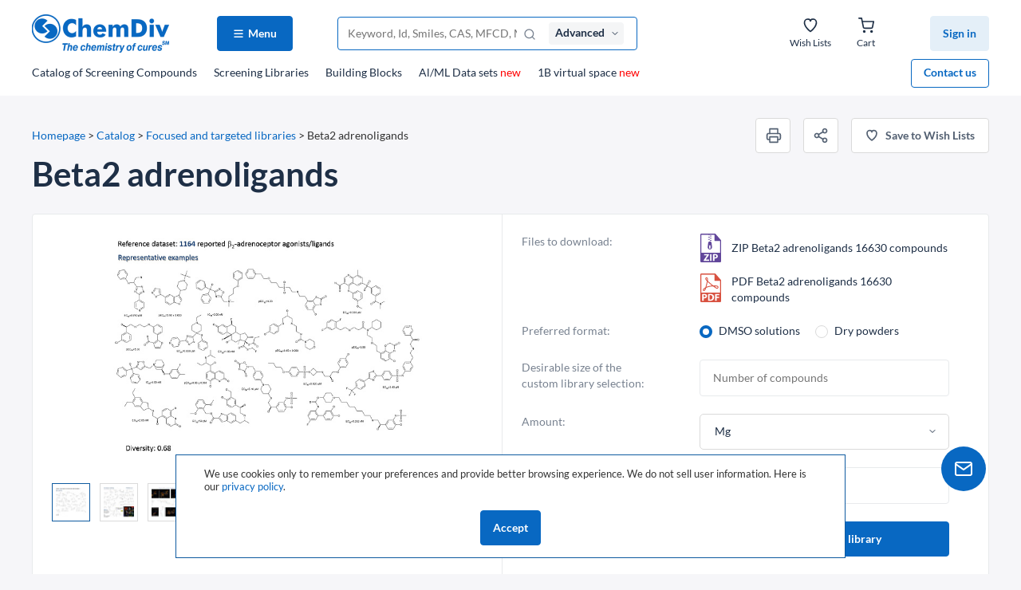

--- FILE ---
content_type: text/html; charset=UTF-8
request_url: https://www.chemdiv.com/catalog/focused-and-targeted-libraries/beta2-adrenoligands/
body_size: 14930
content:
<!doctype html>
<html lang="en">
<head>
	<meta charset="UTF-8">
	<title>Beta2 adrenoligands</title>
	<meta name="viewport"
		  content="width=device-width, initial-scale=1.0, minimum-scale=1.0">
	<meta http-equiv="X-UA-Compatible" content="ie=edge">

<link rel="stylesheet" href="/css/onecss.css">
	
<link rel="apple-touch-icon" sizes="114x114" href="/apple-touch-icon.png?v==21">
<link rel="icon" type="image/png" sizes="96x96" href="/android-chrome-96x96.png">
<link rel="icon" type="image/png" sizes="32x32" href="/favicon-32x32.png?v==21">
<link rel="icon" type="image/png" sizes="16x16" href="/favicon-16x16.png?v==21">
<link rel="manifest" href="/site.webmanifest?v==21">
<link rel="mask-icon" href="/safari-pinned-tab.svg?v==21" color="#0868c2">
<link rel="shortcut icon" href="/favicon.ico?v==21">
<meta name="msapplication-TileColor" content="#2d89ef">
<meta name="theme-color" content="#ffffff">
<meta name="google-site-verification" content="rPtCVCLKm9U6k4ddafj41Wj8Ri3zcSlNjgD_yEHEmeY" />
<meta name="msvalidate.01" content="BE856AA114366278BACD68859F2D5A40" />
<meta name="robots" content="index, follow" />
<meta name="keywords" content="Beta2 adrenoligands" />
<meta name="description" content="Beta2 adrenoligands" />







<link href="https://www.chemdiv.com/catalog/focused-and-targeted-libraries/beta2-adrenoligands/" rel="canonical" />

			  <meta name="google-site-verification" content="T5DKuxrLz50MlLJwp3a5_YGVm7wzZvyKG-3to-KPVz4" />
</head>
<body class="body--library">

<header>
	<div class="header__top-back ipad"></div>

	<div class="header__top">
		<div class="container">
			<div class="header__top-grid">
				<div data-js-header-burger class="mobile-to-tablet btn btn--primary btn--with-burger" style="margin-right: 12px;">
					<div class="burger">
						<img src="/images/burger-line-mobile-white.svg" width="14" height="2" alt="Burger line">
						<img src="/images/burger-line-mobile-white.svg" width="14" height="2" alt="Burger line">
						<img src="/images/burger-line-mobile-white.svg" width="14" height="2" alt="Burger line">
					</div>
				</div>

				<div style="display: none;"></div>

				<a href="/" class="mobile-to-tablet link-container self-center">
					<img loading=lazy src="/images/logo-mobile@x2.webp" width="88" height="24" alt="Logo" title="ChemDiv. The chemistry of cures">
				</a>

				<a href="/" class="tablet-to-desktop link-container">
					<img loading=lazy src="/images/logo-tablet@x2.webp" width="144" height="40" alt="Logo" title="ChemDiv. The chemistry of cures">
				</a>
				<a href="/" class="desktop link-container">
					<img loading=lazy src="/images/logo-desktop@x2.webp" width="172" height="48" alt="Logo" title="ChemDiv. The chemistry of cures">
				</a>

				<div data-js-header-burger class="tablet btn btn--primary btn--with-burger">
					<div class="burger">
						<img src="/images/burger-line-mobile-white.svg" width="14" height="2" alt="Burger line">
						<img src="/images/burger-line-mobile-white.svg" width="14" height="2" alt="Burger line">
						<img src="/images/burger-line-mobile-white.svg" width="14" height="2" alt="Burger line">
					</div>
					<span>Menu</span>
				</div>

				<form action="/search/index.php" class="ipad">
					<div class="search-input">
						<input type="text" name="q" placeholder="Keyword, Id, Smiles, CAS, MFCD, MolFormula">
						<button class="btn-search">
							<img src="/images/search-2.svg" alt="Search" width="16" height="16">
						</button>
						<div class="nice-select search-select text-tiny" data-js-nice-dropdown="Advanced" tabindex="0"><span
								class="current">Advanced</span>
							<ul class="list">
								<li class="option"><a href="/catalog/screening-compounds/">Structure search</a></li>
								<li class="option"><a href="/catalog/screening-compounds/#list">List search</a></li>
							</ul>
						</div>
					</div>
				</form>
					

			<div class="self-end lang">
			
			</div>					
					
				<div class="tablet self-end">
				</div>

				<div class="self-end">
					<a href="/personal/lists/" class="link-container header__btn header__btn--right">
						<div class="mobile-to-tablet">
							<img src="/images/bookmark.svg" width="16" height="16" alt="Wish Lists">
							<img src="/images/bookmark-blue.svg" class="hover" width="16" height="16" alt="Wish Lists">
													</div>
						<div class="tablet text-center">
							<img src="/images/bookmark.svg" width="20" height="20" alt="Wish Lists">
							<img src="/images/bookmark-blue.svg" class="hover" width="20" height="20" alt="Wish Lists">
														<div class="ipad text-tiny">Wish Lists</div>
						</div>
					</a>
				</div>
				
<div class="self-end">

					<a data-js-toggle-small-cart href="/personal/cart/" class="link-container header__btn header__btn--right gtm" gtm_category="event" gtm_action="Cart_Header">

						<div class="mobile-to-tablet">
							<img src="/images/cart-mobile.svg" width="16" height="16" alt="Cart">
							<img src="/images/cart-mobile-blue.svg" class="hover" width="16" height="16" alt="Cart">
						</div>
						<div class="tablet text-center">
							<img src="/images/cart-mobile.svg" width="20" height="20" alt="Cart">
							<img src="/images/cart-mobile-blue.svg" class="hover" width="20" height="20" alt="Cart">
							<div class="ipad text-tiny">Cart</div>
						</div>
						<div>
<div class="header__btn-badge" data-compounds="0" id="basket_how"></div>

						
						</div>

					</a>
</div>		
		
				
 				<div data-js-popup="/login/sign-in-form.php" class="tablet btn btn--light self-end gtm" gtm_category="event" gtm_action="Sign_in_Header">Sign in</div>
				<div data-js-popup="/login/sign-in-form.php" class="mobile-to-tablet btn btn--light btn--lowest btn--narrow self-end gtm" style="margin-top: -2px;" gtm_category="event" gtm_action="Sign_in_Header">Sign in</div>
				
				

			</div>
		</div>
	</div>

	<div data-js-header-bottom class="header__bottom ipad">
		<div class="header__bottom-btns">
			<div class="container relative">
				<div class="header__bottom-btns-right text-small">
					<!--<a href="https://welcome.chemdiv.com/" class="link color-black" rel="nofollow" target="_blank">For suppliers</a>-->
					<a href="/company/contacts/" class="btn btn--low btn--secondary gtm" gtm_category="event" gtm_action="Header_Contact_us">Contact us</a>

				</div>
			</div>
		</div>
		<div class="nav-block-wrapper">
			<div class="nav-block">
				<div class="container">
					<nav class="text-tiny ipad-text-small">
						<a href="/catalog/">Catalog<span class="desktop"> of Screening Compounds</span></a><a
							href="/catalog/screening-libraries/">Screening Libraries</a><a
							href="/catalog/building-blocks/">Building Blocks</a><a
                                href="/datasets/">Al/ML Data sets <span style="color: red;">new</span></a><a
                                href="https://www.chemdiv.com/catalog/virtual-space/" rel="nofollow" target="_blank">1B virtual space <span style="color: red;">new</span></a>
							
					</nav>
				</div>
			</div>
		</div>
	</div>

	<div data-js-header-bottom class="header__bottom mobile-to-ipad">
		<div class="header__bottom-search">
			<div class="container">
			<form action="/search/index.php" class="mobile-to-ipad">
					<div class="search-input text-tiny">
						<input type="text" name="q" placeholder="Keyword, Id, Smile, CAS, MFCD, MolFormula">
						<button class="btn-search">
							<img src="/images/search-2.svg" alt="Search" width="16" height="16">
						</button>
						<div class="nice-select search-select text-tiny" data-js-nice-dropdown="Advanced" tabindex="0"><span
								class="current">Advanced</span>
							<ul class="list">
								<li class="option"><a href="/catalog/screening-compounds/">Structure search</a></li>
								<li class="option"><a href="/catalog/screening-compounds/#list">List search</a></li>
							</ul>
						</div>
					</div>
				</form>
			</div>
		</div>
	</div>

</header>

	
		
	
<div class="content">
<div class="container">

			
	
	

<div class="content">
<div class="container">

	<div class="breadcrumbs">
		<a href="/">Homepage</a>
		<span>></span>
		<a href="/catalog/">Catalog</a>
		<span>></span>
		<a href="/catalog/focused-and-targeted-libraries/">Focused and targeted libraries</a>
		<span>></span>
		<span>Beta2 adrenoligands</span>
	</div>

	<div class="library-btns">
		<div></div>
		<div></div>
		<div></div>
		<div></div>
		<div>
			<a href="javascript:;" data-js-print class="btn btn--white-bordered btn--no-h-padding btn--with-pic">
				<svg style="margin-left: 1px;" width="20" height="20" viewBox="0 0 20 20" fill="none" xmlns="http://www.w3.org/2000/svg">
					<path fill-rule="evenodd" clip-rule="evenodd" d="M4.16602 1.66665C4.16602 1.20641 4.53911 0.833313 4.99935 0.833313H14.9994C15.4596 0.833313 15.8327 1.20641 15.8327 1.66665V7.49998C15.8327 7.96022 15.4596 8.33331 14.9994 8.33331C14.5391 8.33331 14.166 7.96022 14.166 7.49998V2.49998H5.83268V7.49998C5.83268 7.96022 5.45959 8.33331 4.99935 8.33331C4.53911 8.33331 4.16602 7.96022 4.16602 7.49998V1.66665Z" fill="#536072"></path>
					<path fill-rule="evenodd" clip-rule="evenodd" d="M3.33398 8.33335C3.11297 8.33335 2.90101 8.42115 2.74473 8.57743C2.58845 8.73371 2.50065 8.94567 2.50065 9.16669V13.3334C2.50065 13.5544 2.58845 13.7663 2.74473 13.9226C2.90101 14.0789 3.11297 14.1667 3.33398 14.1667H5.00065C5.46089 14.1667 5.83398 14.5398 5.83398 15C5.83398 15.4603 5.46089 15.8334 5.00065 15.8334H3.33398C2.67094 15.8334 2.03506 15.57 1.56622 15.1011C1.09738 14.6323 0.833984 13.9964 0.833984 13.3334V9.16669C0.833984 8.50365 1.09738 7.86776 1.56622 7.39892C2.03506 6.93008 2.67094 6.66669 3.33398 6.66669H16.6673C17.3304 6.66669 17.9662 6.93008 18.4351 7.39892C18.9039 7.86776 19.1673 8.50365 19.1673 9.16669V13.3334C19.1673 13.9964 18.9039 14.6323 18.4351 15.1011C17.9662 15.57 17.3304 15.8334 16.6673 15.8334H15.0006C14.5404 15.8334 14.1673 15.4603 14.1673 15C14.1673 14.5398 14.5404 14.1667 15.0006 14.1667H16.6673C16.8883 14.1667 17.1003 14.0789 17.2566 13.9226C17.4129 13.7663 17.5006 13.5544 17.5006 13.3334V9.16669C17.5006 8.94567 17.4129 8.73371 17.2566 8.57743C17.1003 8.42115 16.8883 8.33335 16.6673 8.33335H3.33398Z" fill="#536072"></path>
					<path fill-rule="evenodd" clip-rule="evenodd" d="M4.16602 11.6666C4.16602 11.2064 4.53911 10.8333 4.99935 10.8333H14.9994C15.4596 10.8333 15.8327 11.2064 15.8327 11.6666V18.3333C15.8327 18.7935 15.4596 19.1666 14.9994 19.1666H4.99935C4.53911 19.1666 4.16602 18.7935 4.16602 18.3333V11.6666ZM5.83268 12.5V17.5H14.166V12.5H5.83268Z" fill="#536072"></path>
				</svg>
			</a>
		</div>
		<div>
			<div class="a2a_kit">
				<a class="a2a_dd btn btn--white-bordered btn--no-h-padding btn--with-pic" href="https://www.addtoany.com/share" rel="nofollow" target="_blank">
					<svg width="20" height="20" viewBox="0 0 20 20" fill="none" xmlns="http://www.w3.org/2000/svg">
						<path fill-rule="evenodd" clip-rule="evenodd" d="M14.9993 2.49998C14.0789 2.49998 13.3327 3.24617 13.3327 4.16665C13.3327 5.08712 14.0789 5.83331 14.9993 5.83331C15.9198 5.83331 16.666 5.08712 16.666 4.16665C16.666 3.24617 15.9198 2.49998 14.9993 2.49998ZM11.666 4.16665C11.666 2.3257 13.1584 0.833313 14.9993 0.833313C16.8403 0.833313 18.3327 2.3257 18.3327 4.16665C18.3327 6.0076 16.8403 7.49998 14.9993 7.49998C13.1584 7.49998 11.666 6.0076 11.666 4.16665Z" fill="#536072"/>
						<path fill-rule="evenodd" clip-rule="evenodd" d="M4.99935 8.33335C4.07887 8.33335 3.33268 9.07955 3.33268 10C3.33268 10.9205 4.07887 11.6667 4.99935 11.6667C5.91982 11.6667 6.66602 10.9205 6.66602 10C6.66602 9.07955 5.91982 8.33335 4.99935 8.33335ZM1.66602 10C1.66602 8.15907 3.1584 6.66669 4.99935 6.66669C6.8403 6.66669 8.33268 8.15907 8.33268 10C8.33268 11.841 6.8403 13.3334 4.99935 13.3334C3.1584 13.3334 1.66602 11.841 1.66602 10Z" fill="#536072"/>
						<path fill-rule="evenodd" clip-rule="evenodd" d="M14.9993 14.1667C14.0789 14.1667 13.3327 14.9129 13.3327 15.8333C13.3327 16.7538 14.0789 17.5 14.9993 17.5C15.9198 17.5 16.666 16.7538 16.666 15.8333C16.666 14.9129 15.9198 14.1667 14.9993 14.1667ZM11.666 15.8333C11.666 13.9924 13.1584 12.5 14.9993 12.5C16.8403 12.5 18.3327 13.9924 18.3327 15.8333C18.3327 17.6743 16.8403 19.1667 14.9993 19.1667C13.1584 19.1667 11.666 17.6743 11.666 15.8333Z" fill="#536072"/>
						<path fill-rule="evenodd" clip-rule="evenodd" d="M6.43768 10.8388C6.6694 10.4411 7.1796 10.3066 7.57725 10.5383L13.2689 13.855C13.6666 14.0867 13.8011 14.5969 13.5694 14.9946C13.3376 15.3922 12.8274 15.5267 12.4298 15.295L6.73812 11.9783C6.34047 11.7466 6.20596 11.2364 6.43768 10.8388Z" fill="#536072"/>
						<path fill-rule="evenodd" clip-rule="evenodd" d="M13.5608 5.005C13.7927 5.4025 13.6585 5.91279 13.261 6.14476L7.57771 9.46143C7.18021 9.6934 6.66992 9.55921 6.43795 9.16171C6.20598 8.76421 6.34016 8.25392 6.73766 8.02195L12.421 4.70528C12.8185 4.47331 13.3288 4.6075 13.5608 5.005Z" fill="#536072"/>
					</svg>
				</a>
			</div>
		</div>
			<a href="javascript:;" data-js-wish-list-btn="" class="btn btn--white-bordered btn--no-h-padding btn--with-pic btn--with-pic-fill-blue-if-active addwhishlist" data-type="SL" data-name="Beta2 adrenoligands">
                <svg width="14" height="20" viewBox="1.25 1.25 17.5 17.5" xmlns="http://www.w3.org/2000/svg">
                    <path d="M10 17.5C10 17.5 2.5 12.135 2.5 6.25C2.5 3.901 4.401 2 6.75 2C8.397 2 9.847 3.042 10 4.5C10.153 3.042 11.603 2 13.25 2C15.599 2 17.5 3.901 17.5 6.25C17.5 12.135 10 17.5 10 17.5Z"
                          style="fill:none!important; fill-opacity:0!important; stroke:currentColor; stroke-width:1.66667; stroke-linecap:round; stroke-linejoin:round; vector-effect:non-scaling-stroke"/>
                </svg>
                <svg width="14" height="20" viewBox="1.25 1.25 17.5 17.5" xmlns="http://www.w3.org/2000/svg">
                    <path d="M10 17.5C10 17.5 2.5 12.135 2.5 6.25C2.5 3.901 4.401 2 6.75 2C8.397 2 9.847 3.042 10 4.5C10.153 3.042 11.603 2 13.25 2C15.599 2 17.5 3.901 17.5 6.25C17.5 12.135 10 17.5 10 17.5Z"
                          fill="#0868C2" />
                </svg>

				<span>Save to Wish Lists</span>
			</a>		
	</div>





	

			

	

		
		
		
		
	<h1>Beta2 adrenoligands</h1>


	
	<div class="library-top">
		<div class="library-left">
			<div class="library-images">
				<div class="library-img">			
										
						

					<a href="/upload/resize_cache/iblock/a46/3c7rq0s66rm4kmvfnfdym87k3wzm99ds/1200_800_0/beta2_adrenoligands_page_0001.jpg" data-js-library-gallery="0" class="active" data-fancybox="gallery">	<img src="/upload/resize_cache/iblock/a46/3c7rq0s66rm4kmvfnfdym87k3wzm99ds/590_600_0/beta2_adrenoligands_page_0001.jpg" alt="Beta2 adrenoligands" title="Beta2 adrenoligands"></a>
											
											
						

					<a href="/upload/resize_cache/iblock/23f/0ylzdpxuartksloe1l38b1fumrd7y4h1/1200_800_0/beta2_adrenoligands_page_0002.jpg" data-js-library-gallery="1" class="" data-fancybox="gallery">	</a>
											
											
						

					<a href="/upload/resize_cache/iblock/49d/1ycar2ix0dbg0y0yrvuv5vqpnm16zpq7/1200_800_0/beta2_adrenoligands_page_0003.jpg" data-js-library-gallery="2" class="" data-fancybox="gallery">	</a>
											
											
						

					<a href="/upload/resize_cache/iblock/fd4/ifnwvcwr0hxnyvroj001taf1dnxslhdu/1200_800_0/beta2_adrenoligands_page_0004.jpg" data-js-library-gallery="3" class="" data-fancybox="gallery">	</a>
											
									</div>
				<div class="library-img__previews">
					<a href="JavaScript:;" data-js-library-gallery-thumb="0" data-mediumsrc="/upload/resize_cache/iblock/a46/3c7rq0s66rm4kmvfnfdym87k3wzm99ds/590_600_0/beta2_adrenoligands_page_0001.jpg" class="library-img__preview  active"><span style="background-image: url(/upload/resize_cache/iblock/a46/3c7rq0s66rm4kmvfnfdym87k3wzm99ds/40_40_0/beta2_adrenoligands_page_0001.jpg);"></span></a><a href="JavaScript:;" data-js-library-gallery-thumb="1" data-mediumsrc="/upload/resize_cache/iblock/23f/0ylzdpxuartksloe1l38b1fumrd7y4h1/590_600_0/beta2_adrenoligands_page_0002.jpg" class="library-img__preview "><span style="background-image: url(/upload/resize_cache/iblock/23f/0ylzdpxuartksloe1l38b1fumrd7y4h1/40_40_0/beta2_adrenoligands_page_0002.jpg);"></span></a><a href="JavaScript:;" data-js-library-gallery-thumb="2" data-mediumsrc="/upload/resize_cache/iblock/49d/1ycar2ix0dbg0y0yrvuv5vqpnm16zpq7/590_600_0/beta2_adrenoligands_page_0003.jpg" class="library-img__preview "><span style="background-image: url(/upload/resize_cache/iblock/49d/1ycar2ix0dbg0y0yrvuv5vqpnm16zpq7/40_40_0/beta2_adrenoligands_page_0003.jpg);"></span></a><a href="JavaScript:;" data-js-library-gallery-thumb="3" data-mediumsrc="/upload/resize_cache/iblock/fd4/ifnwvcwr0hxnyvroj001taf1dnxslhdu/590_600_0/beta2_adrenoligands_page_0004.jpg" class="library-img__preview "><span style="background-image: url(/upload/resize_cache/iblock/fd4/ifnwvcwr0hxnyvroj001taf1dnxslhdu/40_40_0/beta2_adrenoligands_page_0004.jpg);"></span></a>				</div>
			</div>
		</div>
			
		
		
		
		
		

		
	<div class="library-right">
			<form action="">
				<div class="library-right__item">
					<div class="library-right__item-title text-small color-body">Files to download:</div>

									<a href="javascript:;" data-js-popup="/ajax/files.php?id=68064&type=zip" class="file text-small gtm" gtm_action="Download-lib-dialog-guest" gtm_label="Beta2 adrenoligands, ZIP">
						<img src="/images/file-zip.svg" alt="">
						 ZIP Beta2 adrenoligands 16630 compounds</a>
					
					
					
									<a href="javascript:;" data-js-popup="/ajax/files.php?id=68064&type=pdf" class="file text-small gtm" gtm_action="Download-lib-dialog-guest" gtm_label="Beta2 adrenoligands, PDF">
						<img src="/images/file-pdf.svg" alt="">
						PDF Beta2 adrenoligands 16630 compounds</a>
					
				</div>
				<div class="library-right__item">
					<div class="library-right__item-title text-small color-body">Preferred format:</div>
					<label>
						<input type="radio" class="radio" name="co-format" id="cl_format_dsmo" value="dsmo" checked="">
						<span></span>
						<span>DMSO solutions</span>
					</label><label>
						<input type="radio" class="radio" name="co-format" id="cl_format_dry" value="dry">
						<span></span>
						<span>Dry powders</span>
					</label>
					
										
				</div>
				<div class="library-right__item">
					<div class="library-right__item-title text-small color-body">Desirable size of the custom library selection:</div>
					<label><input  type="text" name="NUM" id="cl_NUM" placeholder="Number of compounds"></label>
				</div>
				<div class="library-right__item">
					<div class="library-right__item-title text-small color-body">Amount:</div>
					<select style="display: none;"  name="AMOUNT" id="cl_AMOUNT">
						<option value="mg">Mg</option>
						<option value="uMol">uMol</option>
					</select><div class="nice-select" tabindex="0"><span class="current">Mg</span><ul class="list"><li data-value="Mg" class="option selected">Mg</li><li data-value="uMol" class="option">uMol</li></ul></div>
				</div>
				<div class="library-right__item">
					<div class="library-right__item-title text-small color-body">Volume:</div>
					<label><input type="text" placeholder="uL"  name="VOLUME" id="cl_VOLUME"></label>
				</div>
				<div class="library-right__item">
					<a  class="library-right__btn btn customizebutton gtm" gtm_category="event" gtm_action="Customize_your_library" data-js-popup="/ajax/customize-form.php">Customize your library</a>
				</div>
			</form>
		</div>

							
							
							
							




		
	</div>

	<div class="library-descr">
		<div class="anchor-list">
		
</div>
		<div class="anchor__list-wrapper ">
			<div class=" library-descr__info">
													<p style="text-align: justify;">
	 Beta2 adrenoceptor ligands library
</p>
<p style="text-align: justify;">
</p>
<p style="text-align: justify;">
	 The library contains 9,298 diverse compounds selectively targeting beta2 adrenoceptors.
</p>
<p style="text-align: justify;">
</p>
<p style="text-align: justify;">
	 Beta-2 adrenoceptors are promising and commonly used target in drug discovery and development, particularly in development of therapeutics against respiratory and cardiovascular diseases. These receptors are primarily located in the smooth muscles of the bronchi, blood vessels, and uterus, where they mediate relaxation and dilation when activated. Functionally, beta-2 adrenoceptors are involved in bronchodilation, vasodilation, and the relaxation of uterine muscles, making them essential targets in managing asthma, COPD, and preterm labor. Dysregulation of these receptors can lead to various pathological conditions, including asthma exacerbations and hypertension. Consequently, beta-2 agonists, which stimulate these receptors, are widely used in inhalers for asthma and COPD to relieve bronchoconstriction. In drug development, targeting beta-2 adrenoceptors continues to be a focus for creating more selective and effective treatments with fewer side effects, particularly in the context of respiratory and cardiovascular therapies.
</p>
<p style="text-align: justify;">
</p>
<p style="text-align: justify;">
	 The main classes of drugs affecting beta-2 adrenoceptors include beta-2 agonists and beta blockers.
</p>
<p style="text-align: justify;">
</p>
<p style="text-align: justify;">
	 Beta-2 Agonists specifically stimulate beta-2 adrenoceptors, leading to bronchodilation and vasodilation. They are subdivided into short-acting beta-2 agonists (SABAs) used for quick relief in asthma attacks, and long-acting beta-2 agonists (LABAs)l, used for long-term control in conditions like asthma and chronic obstructive pulmonary disease (COPD).
</p>
<p style="text-align: justify;">
</p>
<p style="text-align: justify;">
	 Beta Blockers: While mainly targeting beta-1 adrenoceptors in the heart, some non-selective beta blockers also affect beta-2 adrenoceptors. These drugs are used in treating hypertension, angina, and some cardiac arrhythmias but can exacerbate asthma or COPD due to their non-selective action.
</p>
<p style="text-align: justify;">
</p>
<p style="text-align: justify;">
	 Selectivity in targeting beta-2 adrenoceptors is of paramount importance, especially in the treatment of respiratory diseases. High selectivity ensures that the drug primarily affects the respiratory system (bronchial muscles), minimizing unwanted cardiac effects that could occur if beta-1 adrenoceptors in the heart were also significantly stimulated. This selectivity is crucial for patient safety, particularly for those with pre-existing cardiovascular conditions. For instance, selective beta-2 agonists are preferred in asthma management to avoid exacerbating heart issues, whereas non-selective beta blockers are generally avoided in asthmatic patients due to the risk of bronchoconstriction.
</p>
<p style="text-align: justify;">
</p>
<p style="text-align: justify;">
	 All compounds in the ChemDiv’s collection exert high level of selectivity and affinity toward beta2 adrenoceptors, and presented with several different structural scaffolds providing the diversity score 0.68.<br>
	 &nbsp;
</p>
<p style="text-align: justify;">
 <br>
</p>											
																								
				</div>
		</div>
	</div>
	
	


	<div class="block block--small related-discovery-services">

<h2>Related Screening Libraries</h2>
		<div class="related-discovery-services__block">
			<ul class="text-large text-bold color-black">
			
<li><a href="/catalog/sets/human-kinases-annotated-library/">Human Kinases Annotated Library</a></li><li><a href="/catalog/focused-and-targeted-libraries/protein-kinases-inhibitors-library/">Protein Kinases Inhibitors Library</a></li><li><a href="/catalog/focused-and-targeted-libraries/proline-kinase-library/">Proline Kinase Library</a></li><li><a href="/catalog/focused-and-targeted-libraries/type-ii-kinase-inhibitors-library/">Type II Kinase  Inhibitors Library</a></li>			</ul>
		</div>
		
		</div>
	</div>

</div>



</div>

	
	
	
	















			<span itemprop="offers" itemscope itemtype="http://schema.org/Offer">
	<meta itemprop="name" content="Beta2 adrenoligands" />
	<meta itemprop="category" content="Focused and targeted libraries" />

			<meta itemprop="price" content="0" />
			<meta itemprop="priceCurrency" content="USD" />
			<link itemprop="availability" href="http://schema.org/InStock" />
		</span>
		</div>



<script type="application/ld+json">
{
  "@context": "https://schema.org",
  "@type": "Product",
  "productID": "68064",
  "name": "Beta2 adrenoligands",
  "description": "Reference dataset: 1164 reported 2-adrenoceptor agonists/ligands",
  "category": "Focused and targeted libraries",
  "url": "https://www.chemdiv.com/catalog/focused-and-targeted-libraries/beta2-adrenoligands/",
    "image": [
    "https://www.chemdiv.com/upload/resize_cache/iblock/a46/3c7rq0s66rm4kmvfnfdym87k3wzm99ds/1200_800_0/beta2_adrenoligands_page_0001.jpg",
    "https://www.chemdiv.com/upload/resize_cache/iblock/23f/0ylzdpxuartksloe1l38b1fumrd7y4h1/1200_800_0/beta2_adrenoligands_page_0002.jpg",
    "https://www.chemdiv.com/upload/resize_cache/iblock/49d/1ycar2ix0dbg0y0yrvuv5vqpnm16zpq7/1200_800_0/beta2_adrenoligands_page_0003.jpg",
    "https://www.chemdiv.com/upload/resize_cache/iblock/fd4/ifnwvcwr0hxnyvroj001taf1dnxslhdu/1200_800_0/beta2_adrenoligands_page_0004.jpg"  ],
    "brand": {
    "@type": "Brand",
    "name": "ChemDiv"
  },
  "offers": {
    "@type": "Offer",
    "price": "0",
    "priceCurrency": "USD",
    "priceValidUntil": "2027-01-21",
    "availability": "https://schema.org/OutOfStock",
    "seller": {
      "@type": "Organization",
      "name": "ChemDiv"
    }
  }
  ,
  "additionalProperty": [{
    "@type": "PropertyValue",
    "name": "Number of compounds",
    "value": "16630"
  }]
  }
</script>
											<div class='row'>
						<div class='col-12' data-entity="parent-container">
							<div class="catalog-block-header" data-entity="header" data-showed="false" style="display: none; opacity: 0;">
								Recommended Products							</div>
													</div>
					</div>
					
	</div>
</div>

<footer class="color-black">
	<div class="preload">
		<img src="/images/arrow-left-blue.svg" alt="preload">
	</div>

 
	<div class="footer__top">
		<div class="container">
			<div class="footer__top-grid">
				<div>
					<div data-js-show-below="1" class="h3"><a href="/catalog/" class="link">Catalog of Screening Compounds</a></div>
					<div data-js-below="1">
						<div class="text-bold"><a href="/catalog/screening-libraries/" class="link">Screening Libraries</a></div>
						<ul>
							<li><a href="/catalog/focused-and-targeted-libraries/" class="link">Focused and Target Libraries</a></li>
							<li><a href="/catalog/sets/" class="link">Active Reference Sets</a></li>
							<li><a href="/catalog/diversity-libraries/" class="link">Diversity Libraries</a></li>
							<li><a href="/catalog/preplated-libraries/" class="link">Preplated libraries</a></li>
                            <li><a href="/catalog/inhibitors-and-approved-drugs/" class="link">Inhibitors and Approved Drugs</a></li>
                            <li><a href="/catalog/natural-base-and-natural-compounds-libraries/ " class="link">Natural Compounds</a></li>
						</ul>
						<div class="burger-menu__link-container"><a href="/catalog/screening-compounds/" class="burger-menu__search-link link">
							<svg width="16" height="16" viewBox="0 0 16 16" fill="none" xmlns="http://www.w3.org/2000/svg">
								<path d="M7.33333 12.6667C10.2789 12.6667 12.6667 10.2789 12.6667 7.33333C12.6667 4.38781 10.2789 2 7.33333 2C4.38781 2 2 4.38781 2 7.33333C2 10.2789 4.38781 12.6667 7.33333 12.6667Z" stroke="#1E2F46" stroke-width="1.33333" stroke-linecap="round" stroke-linejoin="round"/>
								<path d="M14.0001 14L11.1001 11.1" stroke="#1E2F46" stroke-width="1.33333" stroke-linecap="round" stroke-linejoin="round"/>
							</svg>
							<span>Screening Compounds</span>
						</a></div>						
						<div class="burger-menu__link-container"><a href="/catalog/building-blocks/" class="burger-menu__search-link link">
							<svg width="16" height="16" viewBox="0 0 16 16" fill="none" xmlns="http://www.w3.org/2000/svg">
								<path d="M7.33333 12.6667C10.2789 12.6667 12.6667 10.2789 12.6667 7.33333C12.6667 4.38781 10.2789 2 7.33333 2C4.38781 2 2 4.38781 2 7.33333C2 10.2789 4.38781 12.6667 7.33333 12.6667Z" stroke="#1E2F46" stroke-width="1.33333" stroke-linecap="round" stroke-linejoin="round"/>
								<path d="M14.0001 14L11.1001 11.1" stroke="#1E2F46" stroke-width="1.33333" stroke-linecap="round" stroke-linejoin="round"/>
							</svg>
							<span>Building blocks</span>
						</a></div>
						<div class="burger-menu__link-container"><a href="/catalog/inhibitors/" class="burger-menu__search-link link">
							<svg width="16" height="16" viewBox="0 0 16 16" fill="none" xmlns="http://www.w3.org/2000/svg">
								<path d="M7.33333 12.6667C10.2789 12.6667 12.6667 10.2789 12.6667 7.33333C12.6667 4.38781 10.2789 2 7.33333 2C4.38781 2 2 4.38781 2 7.33333C2 10.2789 4.38781 12.6667 7.33333 12.6667Z" stroke="#1E2F46" stroke-width="1.33333" stroke-linecap="round" stroke-linejoin="round"/>
								<path d="M14.0001 14L11.1001 11.1" stroke="#1E2F46" stroke-width="1.33333" stroke-linecap="round" stroke-linejoin="round"/>
							</svg>
							<span>Inhibitors and approved drugs</span>
						</a></div>
                        <div class="burger-menu__link-container"><a href="/catalog/natural-base/" class="burger-menu__search-link link">
                                <svg width="16" height="16" viewBox="0 0 16 16" fill="none" xmlns="http://www.w3.org/2000/svg">
                                    <path d="M7.33333 12.6667C10.2789 12.6667 12.6667 10.2789 12.6667 7.33333C12.6667 4.38781 10.2789 2 7.33333 2C4.38781 2 2 4.38781 2 7.33333C2 10.2789 4.38781 12.6667 7.33333 12.6667Z" stroke="#1E2F46" stroke-width="1.33333" stroke-linecap="round" stroke-linejoin="round"/>
                                    <path d="M14.0001 14L11.1001 11.1" stroke="#1E2F46" stroke-width="1.33333" stroke-linecap="round" stroke-linejoin="round"/>
                                </svg>
                                <span>Natural base</span>
                            </a></div>
                        <div class="burger-menu__link-container"><a href="/catalog/virtual-space/" class="burger-menu__search-link link">
                                <svg width="16" height="16" viewBox="0 0 16 16" fill="none" xmlns="http://www.w3.org/2000/svg">
                                    <path d="M7.33333 12.6667C10.2789 12.6667 12.6667 10.2789 12.6667 7.33333C12.6667 4.38781 10.2789 2 7.33333 2C4.38781 2 2 4.38781 2 7.33333C2 10.2789 4.38781 12.6667 7.33333 12.6667Z" stroke="#1E2F46" stroke-width="1.33333" stroke-linecap="round" stroke-linejoin="round"/>
                                    <path d="M14.0001 14L11.1001 11.1" stroke="#1E2F46" stroke-width="1.33333" stroke-linecap="round" stroke-linejoin="round"/>
                                </svg>
                                <span>Virtual space</span>
                            </a></div>
					</div>
				</div>
				<div>
					<div data-js-show-below="2" class="h3"><a href="/drug-discovery-services/" class="link">Drug Discovery Services</a></div>
					<div data-js-below="2">
						<ul>
							
<li><a href="/kinome-profile/" class="link">AI Kinome Profile</a></li>
<li><a href="/datasets/" class="link">Al/ML Data sets</a></li>
<li><a href="/drug-discovery-services/medicinal-chemistry/" class="link">Synthetic and Medicinal Chemistry</a></li>
<li><a href="/drug-discovery-services/in-silico-cadd-drug-discovery-services/" class="link">In silico drug design (CADD)</a></li>
<li><a href="/drug-discovery-services/discovery-biology/" class="link">Discovery biology</a></li>
<li><a href="/drug-discovery-services/discovery-biology/adme-dmpk/" class="link">ADME, DMPK</a></li>
<li><a href="/drug-discovery-services/discovery-biology/disease-based-models/" class="link">Functional ex vivo and in vivo models</a></li>
<li><a href="/drug-discovery-services/discovery-biology/toxicology-safety/" class="link">Safety and Toxicology</a></li>
						</ul>
					</div>
				</div>
				<div>
					<div data-js-show-below="3" class="h3"><a href="/company/" class="link">Company</a></div>
					<div data-js-below="3">
						<ul>
							<li><a href="/company/media/" class="link">News & Media</a></li>
							<li><a href="/company/careers/" class="link">Сareers</a></li>
							<li><a href="/company/delivery-options/" class="link">Delivery options</a></li>
							<li><a href="/company/contacts/" class="link">Contact us</a></li>
							<li data-js-popup="/compliance-form.php" style="cursor: pointer;">Compliance</li>
						
							<li><a href="https://pubmed.chemdiv.com/apps/main" class="btn btn--secondary btn--low btn--narrow" rel="nofollow" target="_blank">Trends in discovery compounds</a></li>
						        <li><a href="/high-throughput-screening-hts/" class="link">High Throughput Screening</a></li>
                                                        <li><a href="/chemical-vendors/" class="link">Chemical Vendors</a></li>
<li><a href="/kinases-inhibitors/" class="link">Kinases Inhibitors</a></li>
<li><a href="/gpcr/" class="link">GPCR</a></li>
<li><a href="/aurora-libraries/" class="link">Aurora libraries</a></li>
<li><a href="/chemical-compounds/" class="link">Chemical compounds</a></li>
<li><a href="/chemical-data-base/" class="link">Chemical data base</a></li>
</ul>
					</div>
				</div>
				<div>
					<div data-js-show-below="4" class="h3"><a href="/company/contacts/" class="link">Contacts</a></div>
					<div data-js-below="4">
						<div data-js-popup="/feedback-form.php" class="footer__contact-us gtm" gtm_category="event" gtm_action="Footer_Contact_us">
							<div class="feedback-btn feedback-btn--footer"></div>
							<div class="h3 color-primary" style="margin: 0; cursor: pointer;">Contact us</div>
						</div>

	<div itemscope itemtype="http://schema.org/Organization">
	<div class="footer__address">
	<span itemprop="name">ChemDiv</span><br>
	<span itemprop="address" itemscope="" itemtype="http://schema.org/PostalAddress"><span itemprop="streetAddress">12730 High Bluff Dr, Suite 100</span><br>
	<span itemprop="addressLocality">San Diego CA&nbsp;</span><span itemprop="postalCode">92130</span> USA</span>
</div>
<div class="footer__email">
 <a href="tel:+18587944860" class="link gtm" gtm_category="event" gtm_action="Footer_tel" itemprop="telephone">+1 858-794-4860</a> <br>
 <a href="mailto:chemdiv@chemdiv.com" class="link gtm" gtm_category="event" gtm_action="Сontacts_footer_email" itemprop="email">chemdiv@chemdiv.com</a>
</div>
<br>		</div>				<div class="w400 socials">
							<a href="https://www.facebook.com/ChemDivInc/" class="social gtm" gtm_category="event" gtm_action="Footer_f" rel="nofollow" target="_blank"></a>
							<a href="https://www.linkedin.com/company/chemdiv-inc." class="social gtm" gtm_category="event" gtm_action="Footer_in" rel="nofollow" target="_blank"></a>
							<a href="https://twitter.com/ChemDiv" class="social gtm" gtm_category="event" gtm_action="Footer_tw" rel="nofollow" target="_blank"></a>
							
						</div>
						<div class="preload">
							<img src="/images/social-fb-white.svg" alt="preload">
							<img src="/images/social-tw-white.svg" alt="preload">
							<img src="/images/social-in-white.svg" alt="preload">
							<img src="/images/social-ig-white.svg" alt="preload">
						</div>
						<div class="mobile-socials mobile-to-w400">
							<div class="mobile-socials__inner">
								<div class="socials">

									<a href="https://www.facebook.com/ChemDivInc/" class="social gtm" gtm_category="event" gtm_action="Footer_f" rel="nofollow" target="_blank"></a>
									<a href="https://www.linkedin.com/company/chemdiv-inc." class="social gtm" gtm_category="event" gtm_action="Footer_in" rel="nofollow" target="_blank"></a>
									<a href="https://twitter.com/ChemDiv" class="social gtm" gtm_category="event" gtm_action="Footer_tw" rel="nofollow" target="_blank"></a>

								</div>
							</div>
						</div>
					</div>
				</div>
			</div>

		</div>
	</div>
	<div class="footer__bottom">
		<div class="container">
			<div class="text-center mobile-to-tablet"><img loading=lazy class="footer-payments" src="/images/payment-tab@x2.png" width="288" height="24" alt="Payment systems"></div>
			<div class="copyright">
				<a href="/terms/" class="link">Policies & Terms</a>
				<div class="color-body">&copy;2026 ChemDiv &nbsp;&nbsp;&nbsp;  <a class="link" href="https://chemistryondemand.com/" rel="nofollow" target="_blank">ChemistryOnDemand</a></div>
				<div class="text-right tablet" style="line-height: 0;">
					<img loading=lazy src="/images/payment-tab@x2.webp" class="tablet-to-ipad footer-payments" width="252" height="19" alt="Payment systems">
					<img loading=lazy src="/images/payment-tab@x2.webp" class="ipad footer-payments" width="312" height="24" alt="Payment systems">
				</div>
			</div>
		</div>
	</div>
</footer>
<div data-js-popup="/feedback-form.php" class="feedback-btn animation">
<div></div>
</div>

<div data-js-small-cart class="header-cart" id="header-cart">
	<div class="container">
		<div class="header-cart__container">
		<div class="header-cart__top color-black">
				<div class="header-cart__top-count"><span id="howbasket">0</span> item<span id="basket_s">s</span> in Cart</div>
				<div class="header-cart__top-total">
					<div>Cart Subtotal:</div>
					<div><span id="summbasket"></span></div>
				</div>
				<div class="clear"></div>
			</div>
			
			
<div id="basketcontent">
	<div data-js-small-cart-items class="header-cart__items">
	
	</div>
</div>
			<div class="header-cart__btn-container">
				<a href="/personal/cart/" class="btn btn--primary btn--with-pic">
					<svg width="21" height="20" viewBox="0 0 21 20" fill="none" xmlns="http://www.w3.org/2000/svg">
						<g clip-path="url(#clip0)">
							<path d="M8.0013 18.3337C8.46154 18.3337 8.83464 17.9606 8.83464 17.5003C8.83464 17.0401 8.46154 16.667 8.0013 16.667C7.54106 16.667 7.16797 17.0401 7.16797 17.5003C7.16797 17.9606 7.54106 18.3337 8.0013 18.3337Z" stroke="white" stroke-width="1.66667" stroke-linecap="round" stroke-linejoin="round"/>
							<path d="M17.1654 18.3337C17.6256 18.3337 17.9987 17.9606 17.9987 17.5003C17.9987 17.0401 17.6256 16.667 17.1654 16.667C16.7051 16.667 16.332 17.0401 16.332 17.5003C16.332 17.9606 16.7051 18.3337 17.1654 18.3337Z" stroke="white" stroke-width="1.66667" stroke-linecap="round" stroke-linejoin="round"/>
							<path d="M1.33203 0.833008H4.66536L6.8987 11.9913C6.9749 12.375 7.18362 12.7196 7.48832 12.9649C7.79302 13.2102 8.17428 13.3405 8.56536 13.333H16.6654C17.0564 13.3405 17.4377 13.2102 17.7424 12.9649C18.0471 12.7196 18.2558 12.375 18.332 11.9913L19.6654 4.99967H5.4987" stroke="white" stroke-width="1.66667" stroke-linecap="round" stroke-linejoin="round"/>
						</g>
						<defs>
							<clipPath id="clip0">
								<rect width="20" height="20" fill="white" transform="translate(0.5)"/>
							</clipPath>
						</defs>
					</svg>
					<span>Go to cart</span>
				</a>
				<div class="header-cart__note">You will be able to Pay Online or Request a Quote</div>
			</div>
		</div>
	</div>
</div>
<div data-js-burger-menu class="burger-menu">
	<div data-js-blackout class="blackout"></div>
	<div class="burger-menu__lvl color-black text-small block block--zero">
		<div class="mobile-to-tablet tab-list">
			<div class="container">
				<div style="position: relative;">
					<div data-js-block-list-link="1" class="active">Catalog</div><div
						data-js-block-list-link="2" class="">Services</div><div
						data-js-block-list-link="3">Company</div>
				</div>
			</div>
		</div>
		<div class="container">
			<div data-js-block-list-tab="1" class="burger-menu__third big-tabs__item active">
				<div class="text-large text-bold"><a href="/catalog/">Catalog of Screening Compounds</a></div>
				<div class="text-bold"><a href="/catalog/screening-libraries/">Screening Libraries</a></div>
				<ul>
					<li><a href="/catalog/focused-and-targeted-libraries/">Focused and Target Libraries</a></li>
					<li><a href="/catalog/sets/">Active Reference Sets</a></li>
					<li><a href="/catalog/diversity-libraries/">Diversity Libraries</a></li>
					<li><a href="/catalog/preplated-libraries/">Preplated libraries</a></li>
                    <li><a href="/catalog/inhibitors-and-approved-drugs/">Inhibitors and Approved Drugs</a></li>
                    <li><a href="/catalog/natural-base-and-natural-compounds-libraries/ " class="link">Natural Compounds</a></li>
				</ul>
				<div class="burger-menu__link-container"><a href="/catalog/screening-compounds/" class="burger-menu__search-link">
					<svg width="16" height="16" viewBox="0 0 16 16" fill="none" xmlns="http://www.w3.org/2000/svg">
						<path d="M7.33333 12.6667C10.2789 12.6667 12.6667 10.2789 12.6667 7.33333C12.6667 4.38781 10.2789 2 7.33333 2C4.38781 2 2 4.38781 2 7.33333C2 10.2789 4.38781 12.6667 7.33333 12.6667Z" stroke="#1E2F46" stroke-width="1.33333" stroke-linecap="round" stroke-linejoin="round"/>
						<path d="M14.0001 14L11.1001 11.1" stroke="#1E2F46" stroke-width="1.33333" stroke-linecap="round" stroke-linejoin="round"/>
					</svg>
					<span>Screening Compounds</span>
				</a></div>
				<div class="burger-menu__link-container"><a href="/catalog/building-blocks/" class="burger-menu__search-link">
					<svg width="16" height="16" viewBox="0 0 16 16" fill="none" xmlns="http://www.w3.org/2000/svg">
						<path d="M7.33333 12.6667C10.2789 12.6667 12.6667 10.2789 12.6667 7.33333C12.6667 4.38781 10.2789 2 7.33333 2C4.38781 2 2 4.38781 2 7.33333C2 10.2789 4.38781 12.6667 7.33333 12.6667Z" stroke="#1E2F46" stroke-width="1.33333" stroke-linecap="round" stroke-linejoin="round"/>
						<path d="M14.0001 14L11.1001 11.1" stroke="#1E2F46" stroke-width="1.33333" stroke-linecap="round" stroke-linejoin="round"/>
					</svg>
					<span>Building blocks</span>
				</a></div>
                <div class="burger-menu__link-container"><a href="/catalog/inhibitors/" class="burger-menu__search-link">
                        <svg width="16" height="16" viewBox="0 0 16 16" fill="none" xmlns="http://www.w3.org/2000/svg">
                            <path d="M7.33333 12.6667C10.2789 12.6667 12.6667 10.2789 12.6667 7.33333C12.6667 4.38781 10.2789 2 7.33333 2C4.38781 2 2 4.38781 2 7.33333C2 10.2789 4.38781 12.6667 7.33333 12.6667Z" stroke="#1E2F46" stroke-width="1.33333" stroke-linecap="round" stroke-linejoin="round"/>
                            <path d="M14.0001 14L11.1001 11.1" stroke="#1E2F46" stroke-width="1.33333" stroke-linecap="round" stroke-linejoin="round"/>
                        </svg>
                        <span>Inhibitors and approved drugs</span>
                </a></div>
                <div class="burger-menu__link-container"><a href="/catalog/natural-base/" class="burger-menu__search-link">
                        <svg width="16" height="16" viewBox="0 0 16 16" fill="none" xmlns="http://www.w3.org/2000/svg">
                            <path d="M7.33333 12.6667C10.2789 12.6667 12.6667 10.2789 12.6667 7.33333C12.6667 4.38781 10.2789 2 7.33333 2C4.38781 2 2 4.38781 2 7.33333C2 10.2789 4.38781 12.6667 7.33333 12.6667Z" stroke="#1E2F46" stroke-width="1.33333" stroke-linecap="round" stroke-linejoin="round"/>
                            <path d="M14.0001 14L11.1001 11.1" stroke="#1E2F46" stroke-width="1.33333" stroke-linecap="round" stroke-linejoin="round"/>
                        </svg>
                        <span>Natural base</span>
                </a></div>
                <div class="burger-menu__link-container"><a href="/catalog/virtual-space/" class="burger-menu__search-link">
                        <svg width="16" height="16" viewBox="0 0 16 16" fill="none" xmlns="http://www.w3.org/2000/svg">
                            <path d="M7.33333 12.6667C10.2789 12.6667 12.6667 10.2789 12.6667 7.33333C12.6667 4.38781 10.2789 2 7.33333 2C4.38781 2 2 4.38781 2 7.33333C2 10.2789 4.38781 12.6667 7.33333 12.6667Z" stroke="#1E2F46" stroke-width="1.33333" stroke-linecap="round" stroke-linejoin="round"/>
                            <path d="M14.0001 14L11.1001 11.1" stroke="#1E2F46" stroke-width="1.33333" stroke-linecap="round" stroke-linejoin="round"/>
                        </svg>
                        <span>Virtual space</span>
                    </a></div>
            </div><div
				class="burger-menu__two-thirds">
				<div data-js-block-list-tab="2" class="burger-menu__half big-tabs__item">
					<div class="text-large text-bold color-black"><a href="/drug-discovery-services/">Drug Discovery Services</a></div>
					
<div class="burger-menu__link-container"><a href="/kinome-profile/">AI Kinome Profile</a></div>
<div class="burger-menu__link-container"><a href="/datasets/">Al/ML Data sets</a></div>
<div class="burger-menu__link-container"><a href="/drug-discovery-services/medicinal-chemistry/">Synthetic and Medicinal Chemistry</a></div>
<div class="burger-menu__link-container"><a href="/drug-discovery-services/in-silico-cadd-drug-discovery-services/">In silico drug design (CADD)</a></div>
<div class="burger-menu__link-container"><a href="/drug-discovery-services/discovery-biology/">Discovery biology</a></div>
<div class="burger-menu__link-container"><a href="/drug-discovery-services/discovery-biology/adme-dmpk/">ADME, DMPK</a></div>
<div class="burger-menu__link-container"><a href="/drug-discovery-services/discovery-biology/disease-based-models/">Functional ex vivo and in vivo models</a></div>
<div class="burger-menu__link-container"><a href="/drug-discovery-services/discovery-biology/toxicology-safety/">Safety and Toxicology</a></div>
				</div><div
					data-js-block-list-tab="3" class="burger-menu__half big-tabs__item">
					<div class="text-large text-bold color-black"><a href="/company/">Company</a></div>
					<div class="burger-menu__link-container"><a href="/company/media/">News & Media</a></div>
					<div class="burger-menu__link-container"><a href="/company/contacts/">Contact us</a></div>
					
					<div class="btn btn--secondary btn--low btn--narrow"><a href="https://pubmed.chemdiv.com/apps/main" rel="nofollow" target="_blank">Trends in discovery compounds</a></div>
				</div>
			</div>
		</div>

	</div>
</div>

<script  data-skip-moving="true">(function(w, d, n) {var cl = "bx-core";var ht = d.documentElement;var htc = ht ? ht.className : undefined;if (htc === undefined || htc.indexOf(cl) !== -1){return;}var ua = n.userAgent;if (/(iPad;)|(iPhone;)/i.test(ua)){cl += " bx-ios";}else if (/Windows/i.test(ua)){cl += ' bx-win';}else if (/Macintosh/i.test(ua)){cl += " bx-mac";}else if (/Linux/i.test(ua) && !/Android/i.test(ua)){cl += " bx-linux";}else if (/Android/i.test(ua)){cl += " bx-android";}cl += (/(ipad|iphone|android|mobile|touch)/i.test(ua) ? " bx-touch" : " bx-no-touch");cl += w.devicePixelRatio && w.devicePixelRatio >= 2? " bx-retina": " bx-no-retina";var ieVersion = -1;if (/AppleWebKit/.test(ua)){cl += " bx-chrome";}else if ((ieVersion = getIeVersion()) > 0){cl += " bx-ie bx-ie" + ieVersion;if (ieVersion > 7 && ieVersion < 10 && !isDoctype()){cl += " bx-quirks";}}else if (/Opera/.test(ua)){cl += " bx-opera";}else if (/Gecko/.test(ua)){cl += " bx-firefox";}ht.className = htc ? htc + " " + cl : cl;function isDoctype(){if (d.compatMode){return d.compatMode == "CSS1Compat";}return d.documentElement && d.documentElement.clientHeight;}function getIeVersion(){if (/Opera/i.test(ua) || /Webkit/i.test(ua) || /Firefox/i.test(ua) || /Chrome/i.test(ua)){return -1;}var rv = -1;if (!!(w.MSStream) && !(w.ActiveXObject) && ("ActiveXObject" in w)){rv = 11;}else if (!!d.documentMode && d.documentMode >= 10){rv = 10;}else if (!!d.documentMode && d.documentMode >= 9){rv = 9;}else if (d.attachEvent && !/Opera/.test(ua)){rv = 8;}if (rv == -1 || rv == 8){var re;if (n.appName == "Microsoft Internet Explorer"){re = new RegExp("MSIE ([0-9]+[\.0-9]*)");if (re.exec(ua) != null){rv = parseFloat(RegExp.$1);}}else if (n.appName == "Netscape"){rv = 11;re = new RegExp("Trident/.*rv:([0-9]+[\.0-9]*)");if (re.exec(ua) != null){rv = parseFloat(RegExp.$1);}}}return rv;}})(window, document, navigator);</script>

<link href="/bitrix/js/ui/design-tokens/dist/ui.design-tokens.min.css?167060888621683" type="text/css"  rel="stylesheet" />

<link href="/bitrix/cache/css/ns/chem2021/page_4570082d3019d08471b038826046a579/page_4570082d3019d08471b038826046a579_v1.css?176548157924415" type="text/css"  rel="stylesheet" />
<link href="/bitrix/cache/css/ns/chem2021/template_c8de190bd68a12d4cec0dcb065838fb8/template_c8de190bd68a12d4cec0dcb065838fb8_v1.css?176548153673644" type="text/css"  data-template-style="true" rel="stylesheet" />
	
	
	
			

<a data-js-popup="/feedback-form.php" class="popupexit" style="display:none;"></a>

						<!-- Google Tag Manager (noscript) -->
			<noscript><iframe src="https://www.googletagmanager.com/ns.html?id=GTM-NN2L2WG"
			height="0" width="0" style="display:none;visibility:hidden"></iframe></noscript>
			<!-- End Google Tag Manager (noscript) -->

        <style>
        .agreeLayer {
            width: 100%;
            min-height: 120px;
            position: fixed;
            bottom: 20px;
            left: 0px;
            z-index: 1000;
        }

        .agreeLayerText {
            font-size: 10pt;
            line-height: 12pt;
            margin: 0px 220px;
            padding: 15px 35px;
            text-align: center;
            background-color: white;
            border: solid 1px #0E5AA0;
        }

        @media (max-width: 1260px) {
            .agreeLayerText {
                margin: 0px 60px;
            }
        }

        @media (max-width: 980px) {
            .agreeLayerText {
                margin: 0px 00px;
            }
        }
    </style>
    <div id="agree" class="agreeLayer">
        <div class="agreeLayerText">

            <p style="text-align: left;">We use cookies only to remember your preferences and provide better browsing experience.
                We do not sell user information. Here is our <a href="https://www.chemdiv.com/terms/" rel="nofollow" target="_blank">privacy policy</a>.

            <div style="padding-top:10px;">
                <span OnClick="javascript:agree();" class="btn btn--primary">Accept</span>
            </div>
        </div>
    </div>

<script  src="/bitrix/js/main/popup/dist/main.popup.bundle.min.js?167060887565492"></script>

<script  src="/bitrix/js/currency/currency-core/dist/currency-core.bundle.min.js?16463999682842"></script>
<script  src="/bitrix/js/currency/core_currency.min.js?1646399968833"></script>
<script  src="/libs/jquery.js?164629144989503"></script>
<script  src="/libs/jquery-nice-select-1.1.0/js/jquery.nice-select.min.js?16462914492942"></script>
<script  src="/libs/OwlCarousel2-2.3.4/dist/owl.carousel.min.js?164629144944342"></script>
<script  src="/libs/scroll/jquery.mCustomScrollbar.min.js?164629144940179"></script>
<script  src="/libs/fancybox-master/dist/jquery.fancybox.min.js?164629144961486"></script>
<script  src="/libs/form-styler/jQueryFormStyler-master/dist/jquery.formstyler.min.js?164629144918037"></script>
<script  src="/libs/jquery-ui.js?1647261726250673"></script>
<script  src="/libs/touch-punch.js?16462914491301"></script>
<script  src="/libs/masked.js?16462914494324"></script>
<script  src="/js/common.js?17078546937152"></script>
<script  src="/js/screening-compounds.js?17078574732667"></script>
<script  src="/js/blocks.js?16462914495692"></script>
<script  src="/js/main-b.js?1646291449299"></script>
<script  src="/js/product.js?17113952742963"></script>
<script  src="/js/form.js?1646291449920"></script>
<script  src="/js/search-results.js?16462914492447"></script>
<script  src="/js/anchor.js?1646291449246"></script>
<script  src="/js/move.js?1646291449181"></script>
<script  src="/js/filter.js?1646291449170"></script>
<script  src="/js/carousel.js?16462914491756"></script>
<script  src="/js/gallery.js?1676549400695"></script>
<script  src="/js/tab.js?1646291449588"></script>
<script  src="/js/main-login.js?16462914492389"></script>
<script  src="/js/library.js?16462914491011"></script>
<script  src="/js/single-media.js?16462914491131"></script>
<script  src="/local/templates/chem2021/components/bitrix/sale.basket.basket.line/headertools/script.min.js?16462914053841"></script>

<script >
function dload(id,type,action,email,name,company)
{
document.getElementById('dlcontent').innerHTML = '';
$.post(
 "/file/",
 {
 id: id,
 type: type,
 action: action,
 email:email,
 name:name,
 company:company
 },
 function(data){document.getElementById('dlcontent').innerHTML = data;}, 'html'
);

if (action=='showfiles') {ga('send','event','Download','Download','Download'); }

}
</script><script >
if(location.hash=='#download') 
	{
	window.location.href='/catalog/focused-and-targeted-libraries/beta2-adrenoligands/';
	};
</script><script>
	var xvs=[];
</script><script>
	BX.message({
		ECONOMY_INFO_MESSAGE: 'Discount #ECONOMY#',
		TITLE_ERROR: 'Error',
		TITLE_BASKET_PROPS: 'Item properties to pass to shopping cart',
		BASKET_UNKNOWN_ERROR: 'Unknown error adding an item to shopping cart',
		BTN_SEND_PROPS: 'Select',
		BTN_MESSAGE_BASKET_REDIRECT: 'View shopping cart',
		BTN_MESSAGE_CLOSE: 'Close',
		BTN_MESSAGE_CLOSE_POPUP: 'Continue shopping',
		TITLE_SUCCESSFUL: 'Added to your shopping cart',
		COMPARE_MESSAGE_OK: 'Product has been added to comparison chart',
		COMPARE_UNKNOWN_ERROR: 'Error adding the product to comparison chart',
		COMPARE_TITLE: 'Product comparison',
		BTN_MESSAGE_COMPARE_REDIRECT: 'Compare products',
		PRODUCT_GIFT_LABEL: 'Gift',
		PRICE_TOTAL_PREFIX: 'total',
		RELATIVE_QUANTITY_MANY: 'in stock',
		RELATIVE_QUANTITY_FEW: 'only a few left',
		SITE_ID: 'ns'
	});

	var obbx_117848907_68064 = new JCCatalogElement({'CONFIG':{'USE_CATALOG':true,'SHOW_QUANTITY':true,'SHOW_PRICE':true,'SHOW_DISCOUNT_PERCENT':true,'SHOW_OLD_PRICE':true,'USE_PRICE_COUNT':false,'DISPLAY_COMPARE':false,'MAIN_PICTURE_MODE':['POPUP','MAGNIFIER'],'ADD_TO_BASKET_ACTION':['ADD'],'SHOW_CLOSE_POPUP':false,'SHOW_MAX_QUANTITY':'N','RELATIVE_QUANTITY_FACTOR':'5','TEMPLATE_THEME':'blue','USE_STICKERS':true,'USE_SUBSCRIBE':true,'SHOW_SLIDER':'N','SLIDER_INTERVAL':'5000','ALT':'Beta2 adrenoligands','TITLE':'Beta2 adrenoligands','MAGNIFIER_ZOOM_PERCENT':'100','USE_MAGNIFIER':false,'USE_ENHANCED_ECOMMERCE':'N','DATA_LAYER_NAME':'','BRAND_PROPERTY':''},'VISUAL':{'ID':'bx_117848907_68064','DISCOUNT_PERCENT_ID':'bx_117848907_68064_dsc_pict','STICKER_ID':'bx_117848907_68064_sticker','BIG_SLIDER_ID':'bx_117848907_68064_big_slider','BIG_IMG_CONT_ID':'bx_117848907_68064_bigimg_cont','SLIDER_CONT_ID':'bx_117848907_68064_slider_cont','OLD_PRICE_ID':'bx_117848907_68064_old_price','PRICE_ID':'bx_117848907_68064_price','DISCOUNT_PRICE_ID':'bx_117848907_68064_price_discount','PRICE_TOTAL':'bx_117848907_68064_price_total','SLIDER_CONT_OF_ID':'bx_117848907_68064_slider_cont_','QUANTITY_ID':'bx_117848907_68064_quantity','QUANTITY_DOWN_ID':'bx_117848907_68064_quant_down','QUANTITY_UP_ID':'bx_117848907_68064_quant_up','QUANTITY_MEASURE':'bx_117848907_68064_quant_measure','QUANTITY_LIMIT':'bx_117848907_68064_quant_limit','BUY_LINK':'bx_117848907_68064_buy_link','ADD_BASKET_LINK':'bx_117848907_68064_add_basket_link','BASKET_ACTIONS_ID':'bx_117848907_68064_basket_actions','NOT_AVAILABLE_MESS':'bx_117848907_68064_not_avail','COMPARE_LINK':'bx_117848907_68064_compare_link','TREE_ID':'bx_117848907_68064_skudiv','DISPLAY_PROP_DIV':'bx_117848907_68064_sku_prop','DISPLAY_MAIN_PROP_DIV':'bx_117848907_68064_main_sku_prop','OFFER_GROUP':'bx_117848907_68064_set_group_','BASKET_PROP_DIV':'bx_117848907_68064_basket_prop','SUBSCRIBE_LINK':'bx_117848907_68064_subscribe','TABS_ID':'bx_117848907_68064_tabs','TAB_CONTAINERS_ID':'bx_117848907_68064_tab_containers','SMALL_CARD_PANEL_ID':'bx_117848907_68064_small_card_panel','TABS_PANEL_ID':'bx_117848907_68064_tabs_panel'},'PRODUCT_TYPE':'1','PRODUCT':{'ID':'68064','ACTIVE':'Y','PICT':{'ID':'62381','SRC':'/upload/iblock/a46/3c7rq0s66rm4kmvfnfdym87k3wzm99ds/beta2_adrenoligands_page_0001.jpg','WIDTH':'1500','HEIGHT':'1125'},'NAME':'Beta2 adrenoligands','SUBSCRIPTION':true,'ITEM_PRICE_MODE':'S','ITEM_PRICES':[{'UNROUND_BASE_PRICE':'0','UNROUND_PRICE':'0','BASE_PRICE':'0','PRICE':'0','ID':'38407','PRICE_TYPE_ID':'1','CURRENCY':'USD','DISCOUNT':'0','PERCENT':'0','QUANTITY_FROM':'','QUANTITY_TO':'','QUANTITY_HASH':'ZERO-INF','MEASURE_RATIO_ID':'','PRINT_BASE_PRICE':'$0','RATIO_BASE_PRICE':'0','PRINT_RATIO_BASE_PRICE':'$0','PRINT_PRICE':'$0','RATIO_PRICE':'0','PRINT_RATIO_PRICE':'$0','PRINT_DISCOUNT':'$0','RATIO_DISCOUNT':'0','PRINT_RATIO_DISCOUNT':'$0','MIN_QUANTITY':'1'}],'ITEM_PRICE_SELECTED':'0','ITEM_QUANTITY_RANGES':{'ZERO-INF':{'HASH':'ZERO-INF','QUANTITY_FROM':'','QUANTITY_TO':'','SORT_FROM':'0','SORT_TO':'INF'}},'ITEM_QUANTITY_RANGE_SELECTED':'ZERO-INF','ITEM_MEASURE_RATIOS':{'532':{'ID':'532','RATIO':'1','IS_DEFAULT':'Y','PRODUCT_ID':'68064'}},'ITEM_MEASURE_RATIO_SELECTED':'532','SLIDER_COUNT':'4','SLIDER':[{'ID':'62381','SRC':'/upload/iblock/a46/3c7rq0s66rm4kmvfnfdym87k3wzm99ds/beta2_adrenoligands_page_0001.jpg','WIDTH':'1500','HEIGHT':'1125'},{'ID':'62382','SRC':'/upload/iblock/23f/0ylzdpxuartksloe1l38b1fumrd7y4h1/beta2_adrenoligands_page_0002.jpg','WIDTH':'1500','HEIGHT':'1125'},{'ID':'62383','SRC':'/upload/iblock/49d/1ycar2ix0dbg0y0yrvuv5vqpnm16zpq7/beta2_adrenoligands_page_0003.jpg','WIDTH':'1500','HEIGHT':'1125'},{'ID':'62384','SRC':'/upload/iblock/fd4/ifnwvcwr0hxnyvroj001taf1dnxslhdu/beta2_adrenoligands_page_0004.jpg','WIDTH':'1500','HEIGHT':'1125'}],'CAN_BUY':true,'CHECK_QUANTITY':false,'QUANTITY_FLOAT':false,'MAX_QUANTITY':'0','STEP_QUANTITY':'1','CATEGORY':'Focused and targeted libraries'},'BASKET':{'ADD_PROPS':true,'QUANTITY':'quantity','PROPS':'prop','EMPTY_PROPS':true,'BASKET_URL':'/personal/order/make/','ADD_URL_TEMPLATE':'/catalog/focused-and-targeted-libraries/beta2-adrenoligands/?action=ADD2BASKET&id=#ID#','BUY_URL_TEMPLATE':'/catalog/focused-and-targeted-libraries/beta2-adrenoligands/?action=BUY&id=#ID#'}});
</script><script>
			BX.Currency.setCurrencies([{'CURRENCY':'BYN','FORMAT':{'FORMAT_STRING':'Br#','DEC_POINT':'.','THOUSANDS_SEP':',','DECIMALS':2,'THOUSANDS_VARIANT':'C','HIDE_ZERO':'Y'}},{'CURRENCY':'EUR','FORMAT':{'FORMAT_STRING':'&euro;#','DEC_POINT':'.','THOUSANDS_SEP':',','DECIMALS':2,'THOUSANDS_VARIANT':'C','HIDE_ZERO':'Y'}},{'CURRENCY':'RUB','FORMAT':{'FORMAT_STRING':'&#8381;#','DEC_POINT':'.','THOUSANDS_SEP':',','DECIMALS':2,'THOUSANDS_VARIANT':'C','HIDE_ZERO':'Y'}},{'CURRENCY':'UAH','FORMAT':{'FORMAT_STRING':'&#8372;#','DEC_POINT':'.','THOUSANDS_SEP':',','DECIMALS':2,'THOUSANDS_VARIANT':'C','HIDE_ZERO':'Y'}},{'CURRENCY':'USD','FORMAT':{'FORMAT_STRING':'$#','DEC_POINT':'.','THOUSANDS_SEP':',','DECIMALS':2,'THOUSANDS_VARIANT':'C','HIDE_ZERO':'Y'}}]);
		</script>
<script>
		BX.ready(BX.defer(function(){
			if (!!window.obbx_117848907_68064)
			{
				window.obbx_117848907_68064.allowViewedCount(true);
			}
		}));
	</script>

<script>
document.getElementById('howbasket').innerHTML = "0";
document.getElementById('summbasket').innerHTML = "$0";
document.getElementById('basket_how').setAttribute("data-compounds", "0");
document.getElementById('basket_s').innerHTML = "";</script><script src="/js/add.min.js"></script>
<script async src="https://static.addtoany.com/menu/page.js"></script>
<script>
document.addEventListener('DOMContentLoaded', function() {

function getCookie(name) {
    var matches = document.cookie.match(new RegExp(
    "(?:^|; )" + name.replace(/([\.$?*|{}\(\)\[\]\\\/\+^])/g, '\\$1') + "=([^;]*)"
    ));
    return matches ? decodeURIComponent(matches[1]) : 0;
}

var alertwin = getCookie("alertwin");
var alredayshow = 0;

if (alertwin != 2)
	{ 
    $(document).mouseleave(function(e){
        if ((e.clientY < 10) && (alredayshow==0)) { 
			alredayshow = 1;
			$('.popupexit').click();
            var date = new Date;
            date.setDate(date.getDate() + 30);  
			if (alertwin==1) {alertwin=2;}	
			if (alertwin==0) {alertwin=1;}				
            document.cookie = "alertwin="+alertwin+"; path=/; expires=" + date.toUTCString();       
        }    
    });
	

var xtime = 6;
document.onmousemove = document.onkeydown = document.onscroll = function(){xtime = 6};
setInterval(function(){
	xtime --;
	if((xtime <=0 ) && (alredayshow==0)){
			alredayshow = 1;
			$('.popupexit').click();
            var date = new Date;
            date.setDate(date.getDate() + 30);  
			if (alertwin==1) {alertwin=2;}	
			if (alertwin==0) {alertwin=1;}				
	document.cookie = "alertwin="+alertwin+"; path=/; expires=" + date.toUTCString();       }
}, 5000);
	}
 });

</script>

<script id="mcjs">!function(c,h,i,m,p){m=c.createElement(h),p=c.getElementsByTagName(h)[0],m.async=1,m.src=i,p.parentNode.insertBefore(m,p)}(document,"script","https://chimpstatic.com/mcjs-connected/js/users/0165c57ae9776da70e4d91925/cbf730974cbaa68f26d214964.js");</script>

<script>

setTimeout(function() {
			  (function(w,d,s,l,i){w[l]=w[l]||[];w[l].push({'gtm.start':
			  new Date().getTime(),event:'gtm.js'});var f=d.getElementsByTagName(s)[0],
			  j=d.createElement(s),dl=l!='dataLayer'?'&l='+l:'';j.async=true;j.src=
			  'https://www.googletagmanager.com/gtm.js?id='+i+dl;f.parentNode.insertBefore(j,f);
			  })(window,document,'script','dataLayer','GTM-NN2L2WG');

}, 5000);

</script>

<script>
        function agree() {
            var date = new Date;
            date.setDate(date.getDate() + 1000);
            document.cookie = "agree=1; path=/; expires=" + date.toUTCString();
            document.getElementById('agree').style.display = 'none';
        }
    </script>

</body>

</html>

--- FILE ---
content_type: text/css
request_url: https://www.chemdiv.com/bitrix/cache/css/ns/chem2021/page_4570082d3019d08471b038826046a579/page_4570082d3019d08471b038826046a579_v1.css?176548157924415
body_size: 4274
content:


/* Start:/css/news-sub.css?16462914492282*/
.news-sub {
    background-color: #0868C2;
    padding-top: 16px;
    padding-bottom: 24px;
}
.news-sub h2,
.news-sub .h2 {
    color: #fff;
}
.news-sub h2 + .text-tiny,
.news-sub .h2 + .text-tiny {
    margin-bottom: 12px;
}
.news-sub__form {
    position: relative;
}
.news-sub input {
    background-color: #1B7CD7;
    border-radius: 4px;
    border: none;
    box-shadow: none;
    outline: none;
    font-size: 14px;
    line-height: 20px;
    padding: 12px 126px 12px 16px;
    color: #fff;
    height: 44px;
}
.news-sub input[type="email"]::placeholder {
    color: #fff;
    opacity: 1;
}
.news-sub input[type="email"]::-ms-input-placeholder {
    color: #fff;
    opacity: 1;
}
.news-sub input[type="email"]::-webkit-input-placeholder {
    color: #fff;
    opacity: 1;
}
.news-sub input[type="email"]::-moz-placeholder {
    color: #fff;
    opacity: 1;
}
.news-sub input[type="email"]:-moz-placeholder {
    color: #fff;
    opacity: 1;
}
.news-sub input[type="email"]:-ms-input-placeholder {
    color: #fff;
    opacity: 1;
}
.news-sub button {
    position: absolute;
    right: 0;
    top: 0;
}
@media (min-width: 768px) {
    .news-sub__grid {
        display: grid;
        display: -ms-grid;
        grid-template-columns: 1fr 344px;
        -ms-grid-columns: 1fr 344px;
        align-items: center;
    }
    .news-sub h2,
    .news-sub .h2 {
        margin-bottom: 0;
    }
    .news-sub {
        padding-top: 32px;
        padding-bottom: 32px;
    }
    .news-sub h2 + .text-tiny,
    .news-sub .h2 + .text-tiny {
        margin-bottom: 0;
    }
}
@media (min-width: 996px) {
    .news-sub__grid {
        grid-template-columns: 1fr 456px;
        -ms-grid-columns: 1fr 456px;
        align-items: center;
    }
    .news-sub__grid > * {
        display: block;
        -ms-grid-row-align: center;
    }
    .news-sub__grid > *:nth-child(1) {
        -ms-grid-column: 1;
    }
    .news-sub__grid > *:nth-child(2) {
        -ms-grid-column: 2;
    }
}
@media (min-width: 1260px) {
    .news-sub__grid {
        grid-template-columns: 1fr 647px;
        -ms-grid-columns: 1fr 647px;
    }
}

.news_section {text-align:center; color:black; padding:10px 0px;}
/* End */


/* Start:/css/library.css?16462914499986*/
.library-btns{
    display: grid;
    display: -ms-grid;
    grid-template-columns: 212px 212px 1fr 212px 44px 44px 173px;
    -ms-grid-columns: 212px 16px 212px 16px 1fr 16px 212px 16px 44px 16px 44px 16px 173px;
    grid-gap: 16px;
    margin-top: -44px;
}
.library-btns > * {
    display: block;
    -ms-grid-row-align: start;
}
.library-btns > *:nth-child(1) {
    -ms-grid-column: 1;
}
.library-btns > *:nth-child(2) {
    -ms-grid-column: 3;
}
.library-btns > *:nth-child(3) {
    -ms-grid-column: 5;
}
.library-btns > *:nth-child(4) {
    -ms-grid-column: 7;
}
.library-btns > *:nth-child(5) {
    -ms-grid-column: 9;
}
.library-btns > *:nth-child(6) {
    -ms-grid-column: 11;
}
.library-btns > *:nth-child(7) {
    -ms-grid-column: 13;
}
.library-top{
    background-color: #fff;
    border: solid 1px #E8EAEC;
    border-radius: 4px;
    display: flex;
    margin-top: 24px;
}
.library-top--target{
    background: transparent;
    border: none;
    font-size: 14px;
    line-height: 20px;
    margin-bottom: 32px;
}
.library-top--target .library-left{
    width: 60%;
    border: 0;
}
.library-top--target .library-right{
    width: 40%;
}
.library-right,
.library-left{
    display: inline-block;
    vertical-align: top;
    padding: 24px 24px;
    width: 50.8%;
}
.library-left{
    width: 49.2%;
    border-right: solid 1px #E8EAEC;
}
.library-right.block{
    margin: 0;
}
.library-right form{

}
.library-right__item{
    padding-left: 223px;
    position: relative;
    margin-bottom: 22px;
    max-width: 536px;
}
.library-right__item-title{
    width: calc(100% - 248px);
    max-width: 168px;
    position: absolute;
    left: 0;
    top: 0;
}
.library-right__item label span{
    display: inline-block;
    vertical-align: top;
}
.library-right__item .label-block{
    display: block;
    margin: 0 0 16px;
}
.library-right__item .label-block span {
    width: calc(100% - 26px);
}
.library-right__item .label-block span span{
    display: block;
    font-size: 12px;
    line-height: 16px;
    color: #788290;
}
.library-right__btn{
    width: 100%;
}
.library-right label + label{
    margin-left: 16px;
}
.library-right__bot{
    background: rgba(8, 104, 194, 0.05);
    border-radius: 4px;
    padding: 24px;
    color: #1E2F46;
}
.library-right__bot .library-right__item{
    padding-left: 200px;
}
.library-right__bot .library-right__item .btn{
    width: 100%;
}
.library-right__bot .library-right__item span{
    display: block;
    margin-bottom: 4px;
}
.library-right__bot .price{
    font-family: 'Lato', sans-serif;
    font-weight: 600;
    font-size: 30px;
    line-height: 40px;
    color: #1E2F46;
}
.library-right .write-btn{
    width: 116px;
}
.library-descr{
    background-color: #fff;
    border: solid 1px #E8EAEC;
    border-radius: 4px;
    padding: 15px 24px 15px;
    margin: 24px 0;
}
.library-descr__items{
    margin-top: 14px;
   /* padding-top: 20px;*/
    border-top: solid 1px #E8EAEC;
}
.library-descr__info{
    max-width: 842px;
}
.library-descr__info h3{
    margin-top: 13px;
}
.library-descr__info h3:first-child{
    margin-top: 0;
}
.library-descr__info p{
    margin: 11px 0;
}
.library-descr__info h3 + p{
    margin-top: 8px;
}
.library-descr__show-more{
    margin-top: -11px;
    display: inline-block;
    vertical-align: top;
}
.library-img{
    position: relative;
    padding-top: 55.037%;
    margin-bottom: 16px;
}
.library-img img{
    display: block;
    width: auto;
    max-width: 100%;
    max-height: 100%;
    position: absolute;
    left: 50%;
    top: 50%;
    transform: translate(-50%, -50%);
}
.library-img__preview{
    display: inline-block;
    vertical-align: top;
    width: 48px;
    height: 48px;
    margin-right: 12px;
    padding: 4px;
    border: 1px solid #DADADA;
    margin-bottom: 12px;
    position: relative;
}
.library-img__preview span{
    display: block;
    background: no-repeat center;
    background-size: cover;
    height: 100%;
}
.library-img__preview img{
    display: block;
    max-width: 42px;
    max-height: 42px;
    position: absolute;
    top: 50%;
    left: 50%;
    transform: translate(-50%, -50%);
    opacity: 0;
}
.body--library .container *{
    box-sizing: border-box;
}
.body--library .breadcrumbs{
    margin-top: 40px;
}
.popup-contactUs{
    background-color: #ffffff;
    max-width: 647px;
    border: 1px solid #E8EAEC;
    border-radius: 4px;
    padding: 24px;
}
.popup-contactUs .btn{
    margin-top: 24px;
}
.library-right__item-radio {
    margin-bottom: 16px;
}
.library-right__item-radio:last-child {
    margin-bottom: 0;
}
.library-right__quantity {
    margin-bottom: 16px;
}
.library-right__bot--light{
    background: #FFFFFF;
    border: 1px solid #E8EAEC;
}
.library-right__bot .library-right__item {
    margin-bottom: 16px;
}
.library-right__bot .library-right__item:last-child {
    margin-bottom: 0;
}
.span-with-icon svg {
    margin: 3px 5px 0 0;
    display: inline-block;
    vertical-align: top;
}
.library-right__bot--to-cart {
    padding: 24px 88px 24px 24px;
}
.library-descr--chars table {
    margin-top: 16px;
    margin-bottom: 10px;
}
.library-descr--chars table tr td {
    padding-bottom: 12px;
}
.library-descr--chars table tr:last-child td {
    padding-bottom: 0;
}
.library-descr--chars table tr td:first-child {
    padding-right: 24px;
}
.library-descr--chars table tr td:last-child {
    color: #1E2F46;
}
.library-left {
    position: relative;
}
.library-left > img {
    position: absolute;
    max-width: calc(100% - 48px);
    max-height: calc(100% - 48px);
    top: 50%;
    left: 50%;
    transform: translate(-50%, -50%);
}
.library-img a:not(.active) {
    display: none;
}
.library-img__preview {
    transition: all .3s;
}
.library-img__preview.active {
    border-color: #0E5AA0;
}

.library-descr:not(.library-descr--chars) table p {
    margin: 0;
}
.library-descr:not(.library-descr--chars) table td {
    vertical-align: top;
    padding-right: 20px;
    padding-top: 5px;
    padding-bottom: 5px;
    border-bottom: solid 1px #ccc;
}
.library-descr:not(.library-descr--chars) table td:last-child {
    padding-right: 0;
}
.table-wrapper-outer {
    position: relative;
    overflow: hidden;
}
.table-wrapper {
    overflow-x: auto;
}
.table-wrapper-outer--with-fade:before,
.table-wrapper-outer--with-fade:after {
    content: '';
    position: absolute;
    top: 0;
    left: 0;
    bottom: 0;
    box-shadow: 0 0 20px 20px #eeeeee;
    z-index: 1;
}
.table-wrapper-outer--with-fade:after {
    left: auto;
    right: 0;
}
.table-wrapper-outer--with-fade:not(.table-wrapper-outer--in-scroll):before {
    display: none;
}
.table-wrapper-outer--with-fade.table-wrapper-outer--in-scroll:after {
    display: none;
}

.library-descr ul li:before {
    top: 10px;
}
.library-descr__info img {
    margin: 20px;
}

@media (max-width: 1260px){
    .library-right__item{
        padding: 0;
    }
    .library-right__bot .library-right__item {
        padding-left: 0;
    }
    .library-right__bot--to-cart {
        padding-right: 24px;
    }
    .library-right__item-title{
        width: 100%;
        position: static;
        margin-bottom: 16px;
    }
    .library-right__item .file{
        max-width: 280px;
    }
    .library-btns{
        /*margin: 0 0 24px;*/
        margin: 0 0 30px;
        /*grid-template-columns: 212px 1fr 1fr 212px 44px 44px 173px;*/
        grid-template-columns: 44px 44px 167px;
        -ms-grid-columns: 44px 16px 44px 16px 167px;
    }
    .library-btns > div:nth-child(1),
    .library-btns > div:nth-child(2),
    .library-btns > div:nth-child(3),
    .library-btns > div:nth-child(4) {
        display: none;
    }
    .library-btns > *:nth-child(5) {
        -ms-grid-column: 1;
    }
    .library-btns > *:nth-child(6) {
        -ms-grid-column: 3;
    }
    .library-btns > *:nth-child(7) {
        -ms-grid-column: 5;
    }
}
@media (max-width: 996px){
    .library-btns{
        /*grid-template-columns: 1fr 1fr 1fr 212px 44px 44px 173px;*/
        margin-bottom: 12px;
    }
    .library-top{
        display: block;
    }
    .library-right, .library-left{
        display: block;
        width: 95%;
        border: 0;
        padding: 16px;
    }
    .library-right__btn{
        width: 100%;
        margin: 0;
    }
    .library-left > img {
        position: static;
        transform: none;
    }
    .library-left--center-before-ipad {
        text-align: center;
    }
    .library-left--border-before-desktop {
        border-bottom: solid 1px #E8EAEC;
    }
    .library-right__bot .library-right__item {
        max-width: none;
    }
}
@media (max-width: 768px){
    .library-left{
        border-bottom: 1px solid #E8EAEC;
    }
    .library-right__item .btn-group .btn{
        padding: 12px;
    }
    .library-btns {
        /*grid-template-columns: 1fr 1fr 1fr 1fr 42px 42px 160px;*/
        /*grid-gap: 10px;*/
    }
    .body--library .breadcrumbs{
        margin-top: 16px;
    }
    .library-right__bot {
        padding: 16px;
    }
    .library-right__bot .price {
        font-size: 20px;
        line-height: 24px;
        margin-bottom: 12px;
    }
    .library-right__bot .library-right__item-title {
        margin-bottom: 8px;
    }
    .span-with-icon svg {
        margin-top: 2px;
    }
    .library-right__bot .library-right__item span {
        margin-bottom: 8px;
    }
    .library-descr--chars table tr td:first-child {
        padding-right: 16px;
    }
    .library-descr--chars table,
    .library-descr--chars table tbody,
    .library-descr--chars table tr,
    .library-descr--chars table td {
        display: block;
    }
    .library-descr--chars table tr td:first-child {
        padding-right: 0;
        padding-bottom: 2px;
    }
    .library-descr__items {
        margin-top: 0;
    }
    .popup-contactUs {
        padding: 16px;
    }
    .popup-contactUs .fancybox-close-small {
        right: 14px;
    }
    .library-descr__info img {
        margin: 15px 0;
        width: 100%;
    }
}

/* End */


/* Start:/css/anchor.css?1646291449441*/
.anchor-list a{
    display: inline-block;
    vertical-align: top;
    font-weight: 600;
    font-size: 18px;
    line-height: 24px;
    color: #0868C2;
    padding-bottom: 3px;
    border-bottom: 1px dashed #0868C2;
    margin-right: 24px;
}
@media (max-width: 768px){

    .anchor-list a{
        font-size: 14px;
        line-height: 20px;
        margin-right: 16px;
        margin-bottom: 16px;
    }
}
.nodotted a{ border-bottom:0px;}
/* End */


/* Start:/css/file.css?1646291449232*/
.file{
    display: flex;
    align-items: center;
    position: relative;
    padding-left: 40px;
    margin-bottom: 14px;
    color: #1E2F46;
    min-height: 36px;
}
.file img{
    position: absolute;
    top: 0;
    left: -4px;
}
/* End */


/* Start:/css/pagination.css?16462914491720*/
.pagination {
    margin-bottom: -8px;
}
.pagination > * {
    margin-bottom: 8px;
    box-sizing: border-box;
}
.pagination span:not(.prev):not(.next),
.pagination a:not(.prev):not(.next) {
    display: inline-block;
    vertical-align: top;
    width: 34px;
    height: 34px;
    margin-right: 6px;
    border: solid 1px #E8EAEC;
    border-radius: 4px;
    text-align: center;
    font-size: 14px;
    line-height: 32px;
    color: #788290;
    transition: all .3s;
    background-color: #fff;
}
.pagination span.current {
    color: #0868C2 !important;
    border-color: #0868C2 !important;
    cursor: default;
}
.pagination .prev,
.pagination .next {
    display: inline-block;
    vertical-align: top;
    width: 34px;
    height: 34px;
    margin-right: 6px;
    border-radius: 50%;
    text-align: center;
    transition: all .3s;
    background: 50% url('/css/../images/arrow-left-pagination-gray.svg') #fff no-repeat;
    background-size: 6px auto;
    border: solid 1px #E8EAEC;
    cursor: default;
}
.pagination .next {
    margin-right: 0;
    background-image: url('/css/../images/arrow-right-pagination-gray.svg');
}
.pagination a.prev {
    background-image: url('/css/../images/arrow-left-pagination-black.svg');
    cursor: pointer;
}
.pagination a.next {
    background-image: url('/css/../images/arrow-right-pagination-black.svg');
    cursor: pointer;
}
.pagination a:hover {
    color: #0868C2 !important;
    border-color: #0868C2 !important;
}
.pagination > *:last-child {
    margin-right: 0;
}
@media (max-width: 500px) {
    .pagination > *:not(:last-child) {
        margin-right: 5px !important;
    }
}
.addmarginbottom {margin-bottom:50px;}
/* End */


/* Start:/css/filter.css?16462914492581*/
/*.filter-drop{*/
/*    display: none;*/
/*}*/
.filter{
    margin-top: 68px;
}
.filter-item{
    margin-bottom: 20px;
}
.filter-item__top h3{
    display: inline-block;
    vertical-align: top;
    padding-right: 20px;
    position: relative;
    cursor: pointer;
    font-size: 14px;
    line-height: 20px;
}
.filter-item__top h3:after{
    content: '';
    display: block;
    width: 15px;
    height: 16px;
    background: url("/images/arrow-down.svg") no-repeat center;
    background-size: 10px;
    position: absolute;
    top: 4px;
    right: 0;
    transition: all .3s;
}
.filter-item__content{
    padding-top: 5px;
    display: none;
}
.filter-item.opened .filter-item__content{
    display: block;
}
.filter-item.opened .filter-item__top h3:after{
    transform: rotate(-180deg);
}
.filter-item__check{
    margin-bottom: 4px;
}
.filter-btn{
    display: block;
    width: 110px;
    margin-bottom: 12px;
}
.filter-reset{
    display: block;
    width: 100px;
    font-size: 14px;
    line-height: 20px;
    color: #788290;
    padding-left: 26px;
    position: relative;
}
.filter-reset:before{
    content: '';
    display: block;
    width: 20px;
    height: 20px;
    background: url("/images/reset.svg") no-repeat center;
    position: absolute;
    top: 50%;
    transform: translateY(-50%);
    opacity: .5;
    left: 0;
}
@media (max-width: 995px){
    .filter{
        margin-top: 0;
    }
}
@media (max-width: 767px){
    /*.filter{*/
    /*    margin-top: 24px;*/
        /*display: none;*/
    /*}*/
    /*.filter-drop{*/
    /*    display: block;*/
    /*}*/
    .filter-drop a{
        display: inline-block;
        vertical-align: top;
        padding-right: 20px;
        position: relative;
        color: #000000;
    }
    .filter-drop a:hover{
        color: #000000;
    }
    .filter-drop a:after{
        content: '';
        display: block;
        width: 15px;
        height: 16px;
        background: url("/images/arrow-down.svg") no-repeat center;
        background-size: 10px;
        position: absolute;
        top: 6px;
        right: 0;
        transition: all .3s;
    }
    .filter-drop.opened a:after{
        transform: rotate(-180deg);
    }
    .page-left--with-filter {
        margin-bottom: 16px !important;
    }
    .page-left--with-filter + .page-right {
        margin-top: 16px;
    }
}
@media (min-width: 768px) {
    .body--library .btn-select-options {
        position: static;
        padding: 0;
        border: none;
        background-color: transparent;
        box-shadow: none;
        display: block;
    }
}
/* End */


/* Start:/css/page.css?1646291449568*/
.page-left{
    display: inline-block;
    vertical-align: top;
    width: 224px;
    padding-right: 24px;
    margin-top: 24px;
    margin-bottom: 80px;
}
.page-right{
    display: inline-block;
    vertical-align: top;
    width: calc(100% - 224px);
    margin-top: 24px;
    margin-bottom: 80px;
}

@media (max-width: 1260px){
}
@media (max-width: 960px){

}
@media (max-width: 768px){
    .page-right,
    .page-left{
        display: block;
        width: 100%;
    }
    .page-left{
        margin: 24px 0;
        padding: 0;
    }
}
@media (max-width: 450px){}
/* End */


/* Start:/css/target-library.css?17113968895833*/
.target-library__top{
    margin-bottom: 23px;
}
.target-library__top .sort{
    display: inline-block;
    vertical-align: top;
    width: 20.5%;
    padding-right: 24px;
}
.target-library__top .search .search-input{
    border-color: #DADADA;
    background-color: #ffffff;
}
.target-library__top .search{
    display: inline-block;
    vertical-align: top;
    padding-right: 24px;
    width: 41%;
    position: relative;
}
.target-library__right{
    display: inline-block;
    vertical-align: top;
    width: 38.5%;
    text-align: right;
}
.target-library__btns > div {
    display: inline-block;
    vertical-align: top;
    width: 44px;
    height: 44px;
    margin-right: 13px;
}
.target-library__btns > a.btn--with-pic{
    display: inline-flex !important;
    vertical-align: top;
    width: 173px;
}
.target-library .table{
    font-size: 14px;
    line-height: 20px;
    color: #1E2F46;
}
.target-library .tr-header,
.target-library .tr{
    display: flex;
    background: #FFFFFF;
    border: 1px solid #E8EAEC;
    box-sizing: border-box;
    border-radius: 4px;
    margin-bottom: 16px;
}
.target-library .tr-header .td{
    color: #788290;
}
.target-library .td{
    padding: 19px 23px;
}
.target-library .td-1{
    width: 23.5%;
    font-weight: 600;
}
.target-library .td-2{
    width: 19%;
}
.target-library .td-3{
    width: 39.5%;
}
.target-library .td-3 span{
    display: block;
    max-width: 312px;
}
.target-library .td-4{
    width: 16%;
}
.target-library .td-5{
    width: 5%;
}
.td-5 .btn-favorite {
	margin-top:0px;
}
.target-library .td-4 a{
    display: inline-block;
    vertical-align: top;
    width: 36px;
    height: 36px;
    margin-right: 8px;
}
.target-library .td-4 a img{
}
.target-library__bot{
    position: relative;
    margin-top: 30px;
}
.target-library__bot .count{
    position: absolute;
    top: 6px;
    right: 0;
    font-size: 14px;
    line-height: 20px;
    color: #788290;
}
.target-library__bot .btn{
    position: absolute;
    top: -6px;
    left: 50%;
    transform: translateX(-50%);
    width: 200px;
}
.target-library__block{
    margin-bottom: 80px;
}
.library-top--target .library-left {
    padding: 0;
    width: calc(100% - 560px);
    margin-right: 25px;
}
.library-top--target .library-right {
    padding: 0;
    width: 535px;
}
.library-top--target .library-right .library-right__bot {
    padding: 20px 24px 24px;
}
.tablet-to-ipad.target-library__btns {
    margin-bottom: 16px;
}

@media (max-width: 1260px){
    .target-library__top .search{
        width: 35%;
    }
    .target-library__right{
        width: 44.5%;
    }
    .target-library__bot{
        padding-top: 70px;
        position: relative;
    }
    .target-library__bot .btn{
        transform: none;
        left: 0;
        top: 0;
        right: 0;
        width: auto;
    }
    .target-library__bot .count{
        top: auto;
        bottom: 12px;
    }

    .library-top--target .library-left {
        width: calc(100% - 380px);
    }
    .library-top--target .library-right {
        width: 355px;
    }
}
@media (max-width: 996px){
    .target-library__top{

    }
    .target-library__right{
        display: block;
        width: 100%;
        margin-top: 16px;
        text-align: left;
    }
    .target-library__top .sort{
        padding-right: 0;
        width: 43%;
        margin-right: 16px;
    }
    .target-library__top .search{
        padding-right: 0;
        width: calc(57% - 16px);
    }
    .target-library__bot .count{
        position: static;
        /*display: none;*/
        margin-top: 24px;
    }
    .target-library .tr-header .td{
        white-space: nowrap;
    }
    .library-top--target .library-right,
    .library-top--target .library-left{
        width: 100%;
    }
	.write-us-library {
		display:none;
	}
    .library-top--target .library-right {
        margin-top: 24px;
    }
    .target-library__top .target-library__btns {
        margin-bottom: 16px;
    }
}
@media (max-width: 767px){
    .target-library .tr-header{
        display: none;
    }
    .target-library .table .tr{
        flex-wrap: wrap;
        padding: 16px;
    }
    .target-library .td{
        padding: 0;
        margin-bottom: 16px;
    }
    .target-library .td-1{
        width: 100% ;
    }
    .target-library .td-2{
        width: 50%;
        order: 1;
        margin-bottom: 0;
        padding-top: 8px;
    }
    .target-library .td-4{
        width: 40%;
        order: 2;
        margin-bottom: 0;
    }
	.target-library .td-5{
        width: 10%;
        order: 3;
        margin-bottom: 0;
    }
    .target-library .td-3{
        width: 100% ;
    }
    .target-library .td-3 span{
        display: block;
        max-width: 100%;
    }
    .target-library__bot{
        padding-top: 70px;
    }
    .target-library__bot .btn{
        top: 0;
        width: 100%;
    }

    .target-library__top .search,
    .target-library__top .sort{
        width: 100%;
        margin-right: 0;
    }
    .target-library__top .sort{
        margin-bottom: 16px;
    }
    .target-library__btns > a.btn--with-pic{
        width: calc(100% - 121px);
    }
    .filter-reset{
        display: inline-block;
        vertical-align: top;
        margin-top: 13px;
    }
    .filter-btn{
        display: inline-block;
        vertical-align: top;
        margin-right: 16px;
    }

    .library-top--target .library-right,
    .library-top--target .library-left{
        padding: 0;
        margin-bottom: 16px;
    }
    .library-top--target .library-right {
        margin-top: 16px;
    }
    .library-top--target .library-right .library-right__bot {
        padding: 16px;
    }
    .page-left--with-filter .target-library__btns {
        margin-bottom: 16px;
    }
}
@media (max-width: 499px) {
    .library-top--target {
        margin-bottom: 24px;
    }
}

/* End */
/* /css/news-sub.css?16462914492282 */
/* /css/library.css?16462914499986 */
/* /css/anchor.css?1646291449441 */
/* /css/file.css?1646291449232 */
/* /css/pagination.css?16462914491720 */
/* /css/filter.css?16462914492581 */
/* /css/page.css?1646291449568 */
/* /css/target-library.css?17113968895833 */


--- FILE ---
content_type: application/javascript
request_url: https://www.chemdiv.com/js/search-results.js?16462914492447
body_size: 347
content:
var minMolweight = 0
var maxMolweight = 1000
var minCLogP = -25
var maxCLogP = 25


$document.ready(function ()
{
    if ($('#molweightRange').length)
    {
		
	minMolweight = $('#filter-mw-min').val();
	maxMolweight = $('#filter-mw-max').val();

        var molweightRange = $('#molweightRange').slider({
            range: true,
            min: 0,
            max: 1000,
            values: [minMolweight, maxMolweight],
            create: function ()
            {
                $('input[name="molweightFrom"]').val($(this).slider('values', 0))
                $('input[name="molweightTo"]').val($(this).slider('values', 1))
            },
            slide: function (event, ui)
            {
                $('input[name="molweightFrom"]').val(ui.values[0])
                $('input[name="molweightTo"]').val(ui.values[1])
            }
        })
    }

    if ($('#cLogPRange').length)
    {
		
	minCLogP = $('#filter-lp-min').val();
	maxCLogP = $('#filter-lp-max').val();
		
        var cLogPRange = $('#cLogPRange').slider({
            range: true,
            min: -25,
            max: 25,
            values: [minCLogP, maxCLogP],
            create: function ()
            {
                $('input[name="cLogPFrom"]').val($(this).slider('values', 0))
                $('input[name="cLogPTo"]').val($(this).slider('values', 1))
            },
            slide: function (event, ui)
            {
                $('input[name="cLogPFrom"]').val(ui.values[0])
                $('input[name="cLogPTo"]').val(ui.values[1])
            }
        })
    }

    $document
        .on('keyup', 'input[name="molweightFrom"]', function ()
        {
            var from = parseInt($('input[name="molweightFrom"]').val())
            molweightRange.slider('values', 0, from)
        })
        .on('keyup', 'input[name="cLogPFrom"]', function ()
        {
            var from = parseInt($('input[name="cLogPFrom"]').val())
            cLogPRange.slider('values', 0, from)
        })
        .on('keyup', 'input[name="molweightTo"]', function ()
        {
            var to = $('input[name="molweightTo"]').val()
            molweightRange.slider('values', 1, to)
        })
        .on('keyup', 'input[name="cLogPTo"]', function ()
        {
            var to = $('input[name="cLogPTo"]').val()
            cLogPRange.slider('values', 1, to)
        })
})

--- FILE ---
content_type: application/javascript
request_url: https://www.chemdiv.com/js/main-b.js?1646291449299
body_size: 130
content:
$document.ready(function()
{
    $('[data-js-main-b-carousel]')
        .addClass('owl-carousel')
        .owlCarousel({
            items: 1,
            margin: 0,
            nav: true,
            dots: false,
            navContainer: '[data-js-main-b-carousel-nav]',
        });
});

--- FILE ---
content_type: image/svg+xml
request_url: https://www.chemdiv.com/images/arrow-left-blue.svg
body_size: 88
content:
<svg width="6" height="10" viewBox="0 0 6 10" fill="none" xmlns="http://www.w3.org/2000/svg">
<path d="M5 1L1 5L5 9" stroke="#0868C2" stroke-width="1.33333" stroke-linecap="round" stroke-linejoin="round"/>
</svg>


--- FILE ---
content_type: application/javascript
request_url: https://www.chemdiv.com/js/screening-compounds.js?17078574732667
body_size: 721
content:
$document.ready(function()
{
    checkListSearchInputVisibility();

    $document
        .on('change', '[data-js-list-search-form]', function()
        {
            checkListSearchInputVisibility();
        });
});

function checkListSearchInputVisibility()
{

    // Radio name for 'Search by a list of structures or identifiers in file of the following types'
    var firstRadioName = 'if-type';
    // Radio value for 'ID'
    var firstRadioIdValue = 'id';
    // Radio value for 'SDF'
    var firstRadioSdfValue = 'sdf';

    var firstRadioValue = $('.list-search input[type="radio"][name="' + firstRadioName + '"]:checked').val();

    $('[data-js-list-search-input]').show(0);
	$('#hint_substructure').show(0);
    $('[data-js-list-search-input="hint"]').html('Each row should contain one record.');
    $('[data-js-list-search-input="bottom"] textarea, [data-js-list-search-input="bottom"] input').attr('disabled', false);

    if (firstRadioValue === firstRadioIdValue)
    {
        // Hide Substructure option
            if ($('#SsChoice').is(':checked')) {$('[data-js-list-search-input="exact-structure"]').prop('checked', true).attr('checked', 'checked');}

            $('[data-js-list-search-input="substructure"]').hide(0);
            $('#hint_substructure').hide(0);

      //  }
    }

    if (firstRadioValue === firstRadioSdfValue)
    {
        // Hide Enter a list
        $('[data-js-list-search-input="enter"]').hide(0);
        // Change first hint
        $('[data-js-list-search-input="hint"]').html('Upload an SDF file.');
    }

   /* if ($('.list-search input[type="file"]').length && $('.list-search input[type="file"]')[0].files.length)
    {
        // Disable Enter a list
        $('[data-js-list-search-input="bottom"] textarea, [data-js-list-search-input="bottom"] input').attr('disabled', true);
    }*/
}

// document.moledit = new ChemicalView("c1ccccc1", "myEditor" );

if ($('#myEditor').length)
{
    var w = 422;
    var h = 390;
    if(window.innerWidth < 1260)
    {
        w = 340;
    }
    if(window.innerWidth < 996)
    {
        w = 288;
    }
    if(window.innerWidth < 768)
    {
        w = 355;
        h = 380;
    }
    if(window.innerWidth < 500)
    {
        w=window.innerWidth-144;
        h = 400;
    }
    document.moledit = new ChemicalView('', 'myEditor', w, h);
    document.moledit.setToolButtonVisible( "text", false )
    document.moledit.setToolButtonVisible( "text_arrow", false )
    document.moledit.setToolButtonVisible( "wtdf", false )
    document.getElementById('myEditor').style.display='block';
}


--- FILE ---
content_type: image/svg+xml
request_url: https://www.chemdiv.com/images/social-fb.svg
body_size: 363
content:
<svg width="12" height="12" viewBox="0 0 12 12" fill="none" xmlns="http://www.w3.org/2000/svg">
<g clip-path="url(#clip0)">
<path d="M7.99875 1.9925H9.09425V0.0845C8.90525 0.0585 8.25525 0 7.49825 0C5.91875 0 4.83675 0.9935 4.83675 2.8195V4.5H3.09375V6.633H4.83675V12H6.97375V6.6335H8.64625L8.91175 4.5005H6.97325V3.031C6.97375 2.4145 7.13975 1.9925 7.99875 1.9925Z" fill="#0868C2"/>
</g>
<defs>
<clipPath id="clip0">
<rect width="12" height="12" fill="white"/>
</clipPath>
</defs>
</svg>


--- FILE ---
content_type: application/javascript
request_url: https://www.chemdiv.com/js/filter.js?1646291449170
body_size: 2
content:
$document.ready(function ()
{
    $('.filter-item__top h3').on('click', function ()
    {
        $(this).parents('.filter-item').toggleClass('opened');
    });
});

--- FILE ---
content_type: application/javascript
request_url: https://www.chemdiv.com/js/gallery.js?1676549400695
body_size: 94
content:
$document.ready(function ()
{
    $document
        .on('click', '[data-js-library-gallery-thumb]', function()
        {
            var
                $this = $(this),
                id = $this.attr('data-js-library-gallery-thumb');

            $('[data-js-library-gallery]').removeClass('active');

            $('[data-js-library-gallery="' + id + '"]').html('<img src="'+$this.attr('data-mediumsrc')+'">');
            //$('[data-js-library-gallery="' + id + '"]').removeClass('hideIt');
            $('[data-js-library-gallery="' + id + '"]').addClass('active');
            $('[data-js-library-gallery-thumb]').removeClass('active');
            $this.addClass('active');
        });
})

--- FILE ---
content_type: image/svg+xml
request_url: https://www.chemdiv.com/images/social-in.svg
body_size: 296
content:
<svg width="12" height="12" viewBox="0 0 12 12" fill="none" xmlns="http://www.w3.org/2000/svg">
<g clip-path="url(#clip0)">
<path d="M11.9976 12.0001V11.9996H12.0006V7.59861C12.0006 5.44561 11.5371 3.78711 9.02012 3.78711C7.81012 3.78711 6.99812 4.45111 6.66662 5.08061H6.63162V3.98811H4.24512V11.9996H6.73012V8.03261C6.73012 6.98811 6.92812 5.97811 8.22162 5.97811C9.49612 5.97811 9.51512 7.17011 9.51512 8.09961V12.0001H11.9976Z" fill="#0868C2"/>
<path d="M0.198242 3.98877H2.68624V12.0003H0.198242V3.98877Z" fill="#0868C2"/>
<path d="M1.441 0C0.6455 0 0 0.6455 0 1.441C0 2.2365 0.6455 2.8955 1.441 2.8955C2.2365 2.8955 2.882 2.2365 2.882 1.441C2.8815 0.6455 2.236 0 1.441 0V0Z" fill="#0868C2"/>
</g>
<defs>
<clipPath id="clip0">
<rect width="12" height="12" fill="white"/>
</clipPath>
</defs>
</svg>


--- FILE ---
content_type: image/svg+xml
request_url: https://www.chemdiv.com/images/file-zip.svg
body_size: 966
content:
<svg width="36" height="36" viewBox="0 0 36 36" fill="none" xmlns="http://www.w3.org/2000/svg">
<g clip-path="url(#clip0)">
<path d="M31.0521 8.62691C31.0501 8.46181 30.9977 8.29874 30.8843 8.16985L23.9429 0.241437C23.9416 0.239215 23.9395 0.238496 23.9375 0.23647C23.8961 0.190261 23.8486 0.152157 23.7975 0.118562C23.7824 0.108758 23.7671 0.0999345 23.7513 0.0909802C23.7065 0.0670587 23.6603 0.0471895 23.612 0.0326797C23.599 0.0288888 23.5873 0.0235294 23.5741 0.0201307C23.5211 0.00745097 23.4673 0 23.4122 0H6.35317C5.57487 0 4.94141 0.633528 4.94141 1.41183V34.5882C4.94141 35.3669 5.57487 36.0001 6.35317 36.0001H29.6472C30.4262 36.0001 31.0591 35.3669 31.0591 34.5882V8.706C31.059 8.67946 31.0549 8.65345 31.0521 8.62691ZM15.9217 34.2152H9.26493V33.1737L13.3432 27.3046V27.2533H9.64617V25.653H15.8586V26.7711L11.8692 32.5643V32.6146H15.9216V34.2152H15.9217ZM19.0865 34.2152H17.1425V25.653H19.0865V34.2152ZM26.1247 30.2901C25.4643 30.9126 24.4862 31.1918 23.3426 31.1918C23.0882 31.1918 22.8601 31.1794 22.6822 31.1539V34.216H20.7638V25.7674C21.3608 25.6654 22.199 25.5896 23.3805 25.5896C24.5751 25.5896 25.4257 25.8177 25.9979 26.2754C26.5439 26.7073 26.9127 27.4183 26.9127 28.2573C26.9127 29.0956 26.6328 29.8073 26.1247 30.2901ZM6.35317 23.9707V1.41183H14.7954V1.18987H16.9364V1.41183H22.7063V8.63502C22.7063 9.02462 23.022 9.3409 23.4122 9.3409H29.6472L29.648 23.9707H6.35317Z" fill="#62479B"/>
<path d="M23.4829 27.0511C23.0886 27.0511 22.8219 27.0894 22.6826 27.1277V29.6555C22.8474 29.6938 23.0507 29.7068 23.3306 29.7068C24.3591 29.7068 24.9946 29.1853 24.9946 28.3096C24.9946 27.5213 24.448 27.0511 23.4829 27.0511Z" fill="#62479B"/>
<path d="M19.0779 2.60901H16.937V3.49241H19.0779V2.60901Z" fill="#62479B"/>
<path d="M16.9368 1.41113H14.7959V2.0729H16.9368V1.41113Z" fill="#62479B"/>
<path d="M16.9368 3.93066H14.7959V4.81406H16.9368V3.93066Z" fill="#62479B"/>
<path d="M19.0779 5.37805H16.937V6.26158H19.0779V5.37805Z" fill="#62479B"/>
<path d="M19.0779 8.16943H16.937V9.05283H19.0779V8.16943Z" fill="#62479B"/>
<path d="M16.9368 6.74963H14.7959V7.63304H16.9368V6.74963Z" fill="#62479B"/>
<path d="M16.9373 9.77356C15.4214 9.77356 14.7004 11.0018 14.7004 12.518L14.1929 17.1159C14.1929 18.6321 15.4211 19.8612 16.9369 19.8612C18.4526 19.8612 19.6803 18.6321 19.6803 17.1159L19.1743 12.518C19.175 11.0021 18.4532 9.77356 16.9373 9.77356ZM17.8468 18.6555H16.0299V14.8171H17.8468V18.6555Z" fill="#62479B"/>
</g>
<defs>
<clipPath id="clip0">
<rect width="36" height="36" fill="white"/>
</clipPath>
</defs>
</svg>


--- FILE ---
content_type: application/javascript
request_url: https://www.chemdiv.com/js/anchor.js?1646291449246
body_size: 78
content:
$document
    .on('click', '[data-js-anchor]', function(e)
    {
        e.preventDefault();
        var id = $(this).attr('href');
        $('body, html').animate({
            scrollTop: $(id).offset().top - 100
        }, 500);
    });

--- FILE ---
content_type: application/javascript
request_url: https://www.chemdiv.com/js/product.js?17113952742963
body_size: 671
content:
$document
    .on('click', '[data-js-to-favorite]', function()
    {
        $(this).toggleClass('active');
	        $.ajax({
				url: "/ajax/whishlist.php",
				type: "POST",
				data: {
				id: $(this).attr('data-id'),
				type: $(this).attr('data-type')
				},
                success: function(data) {					
                 // alert(data);
                },
                error: function(data) {
                }
            });
		if($(this).attr('data-hide')) { $(this).parents('.productdiv').hide();} 
    });
	
$document
    .on('click', '.addwhishlist', function()
    {
            var $this = $(this);
            var $span = $this.find('span');		
            var url = $(this).data('url') ? $(this).data('url') : window.location.href;

	        $.ajax({
				url: "/ajax/whishlist.php",
				type: "POST",
				data: {
				name: $(this).attr('data-name'),
				type: $(this).attr('data-type'),
				id:url
				},
                success: function(data) {
					if ($this.hasClass('active'))
					{
						$this.removeClass('active');
						$span.html('Save to Wish Lists');
					}
					else
					{
						$this.addClass('active');
						$span.html('In Your Wish List');
					}
					
                },
                error: function(data) {
                }
            });	
    });	
	
	
$document
    .on('click', '.delwhishlist', function()
    {
		var url=$(this).parents('.wishitem').find('.wishitemlink').attr('href');
		var name=$(this).parents('.wishitem').find('.wishitemlink').text();		

	        $.ajax({
				url: "/ajax/whishlist.php",
				type: "POST",
				data: {
				name: name,
				type: $(this).attr('data-type'),
				id:url
				},
                success: function(data) {					
                 // alert(data);
				// $(this).parents('.wishitem').hide();
                },
                error: function(data) {
                }
            });	
			 $(this).parents('.wishitem').hide();
			 
			 var how=$('#'+$(this).attr('data-type')).find('span').text();
			 how=+how-1;
			 if (how>0) { $('#'+$(this).attr('data-type')).html('See all <span>'+how+'</span> elements');}
			 else { $('#'+$(this).attr('data-type')).hide();}

    });	
	
$document.on('reInitActions', function()
{
    setTimeout(function()
    {
        var $grid = $('.search-result__grid');
        var $productBottom = $grid.find('.product__bottom');

        $productBottom.css({height: 'auto'});

        var maxProductBottomHeight = 0;

        $productBottom.each(function()
        {
            var height = $(this).height();

            if (height > maxProductBottomHeight)
            {
                maxProductBottomHeight = height;
            }
        });

        $productBottom.css({height: maxProductBottomHeight + 'px'});
    }, 1000);
});
$document.on('focus', '.product__props input[type="text"]', function()
{
    this.select();
});

--- FILE ---
content_type: image/svg+xml
request_url: https://www.chemdiv.com/images/file-pdf.svg
body_size: 1906
content:
<svg width="36" height="36" viewBox="0 0 36 36" fill="none" xmlns="http://www.w3.org/2000/svg">
<g clip-path="url(#clip0)">
<path d="M17.4738 27.1051C17.0416 27.1051 16.7625 27.1433 16.5972 27.1812V32.7838C16.7628 32.8221 17.0296 32.8221 17.2706 32.8221C19.0234 32.8345 20.167 31.8695 20.167 29.8238C20.1794 28.045 19.1379 27.1051 17.4738 27.1051Z" fill="#D85140"/>
<path d="M9.98949 27.0797C9.59589 27.0797 9.3291 27.1176 9.18896 27.1555V29.684C9.35439 29.7219 9.55779 29.735 9.83622 29.735C10.8661 29.735 11.501 29.2139 11.501 28.3374C11.5011 27.5498 10.9545 27.0797 9.98949 27.0797Z" fill="#D85140"/>
<path d="M31.0526 8.62691C31.0505 8.46181 30.9982 8.29874 30.8848 8.16985L23.9434 0.241437C23.9421 0.239215 23.9394 0.238496 23.9379 0.23647C23.8966 0.190261 23.8491 0.152157 23.798 0.118562C23.7828 0.108758 23.767 0.0999345 23.7511 0.0909802C23.707 0.0670587 23.6608 0.0471895 23.6119 0.0326797C23.5994 0.0288888 23.587 0.0235294 23.574 0.0201307C23.5216 0.00745097 23.4672 0 23.4126 0H6.35366C5.57536 0 4.94189 0.633528 4.94189 1.41183V34.5882C4.94189 35.3669 5.57536 36.0001 6.35366 36.0001H29.6477C30.426 36.0001 31.0596 35.3669 31.0596 34.5882V8.706C31.0595 8.67946 31.0554 8.65345 31.0526 8.62691ZM12.6321 30.3184C11.9718 30.9409 10.9935 31.2208 9.84986 31.2208C9.59614 31.2208 9.36679 31.2077 9.1896 31.1829V34.2442H7.2713V25.7957C7.8681 25.6944 8.70705 25.6179 9.88875 25.6179C11.0827 25.6179 11.934 25.8467 12.5055 26.3037C13.0521 26.7359 13.4195 27.4473 13.4195 28.2856C13.4195 29.1245 13.1407 29.8359 12.6321 30.3184ZM20.8015 33.2282C19.9005 33.9775 18.5284 34.3331 16.8519 34.3331C15.8481 34.3331 15.137 34.2697 14.6534 34.2063V25.7957C15.365 25.682 16.2929 25.6179 17.2708 25.6179C18.8961 25.6179 19.9508 25.9101 20.777 26.5326C21.6666 27.1933 22.2257 28.2477 22.2257 29.7594C22.2249 31.3986 21.6279 32.5292 20.8015 33.2282ZM28.7309 27.2696H25.44V29.2259H28.5144V30.8017H25.44V34.2442H23.4968V25.682H28.7309V27.2696ZM6.35366 23.9707V1.41183H22.7068V8.63502C22.7068 9.02462 23.0225 9.3409 23.4126 9.3409H29.6477L29.6485 23.9707H6.35366Z" fill="#D85140"/>
<path d="M25.2429 15.1715C25.2015 15.1676 24.2068 15.0768 22.68 15.0768C22.2016 15.0768 21.7198 15.0862 21.2441 15.1041C18.2289 12.8413 15.7592 10.5768 14.437 9.30775C14.4612 9.16801 14.4778 9.05756 14.4855 8.97272C14.6599 7.13187 14.466 5.88913 13.9112 5.27894C13.548 4.88018 13.0144 4.7475 12.4581 4.89946C12.1126 4.98998 11.4731 5.32515 11.2683 6.00743C11.0422 6.76142 11.4056 7.67651 12.3603 8.73769C12.3755 8.75377 12.6995 9.09324 13.2882 9.66847C12.9055 11.4928 11.904 15.4298 11.418 17.3203C10.2767 17.9302 9.32568 18.6648 8.58947 19.5075L8.54124 19.5627L8.51006 19.6289C8.43425 19.7882 8.07183 20.615 8.34392 21.2792C8.46817 21.5811 8.70098 21.8017 9.01725 21.9175L9.10202 21.9403C9.10202 21.9403 9.17849 21.9569 9.31294 21.9569C9.90183 21.9569 11.3554 21.6474 12.1351 18.7742L12.324 18.0462C15.0455 16.7234 18.4474 16.2967 20.9132 16.1778C22.1815 17.1184 23.4437 17.9824 24.6666 18.7476L24.7066 18.7707C24.7659 18.8011 25.3021 19.0658 25.9302 19.0664C26.8277 19.0664 27.4832 18.5156 27.7273 17.5558L27.7396 17.4902C27.8079 16.9416 27.67 16.4472 27.3412 16.0606C26.6485 15.2464 25.3588 15.1754 25.2429 15.1715ZM9.3349 20.8975C9.32941 20.891 9.32679 20.8849 9.32405 20.8779C9.26549 20.7369 9.33575 20.395 9.43915 20.1445C9.88307 19.6481 10.4159 19.1925 11.0308 18.7823C10.432 20.7207 9.56117 20.8883 9.3349 20.8975ZM13.137 8.01854C12.2174 6.99488 12.2312 6.48737 12.2806 6.31652C12.3618 6.03096 12.7282 5.92305 12.7314 5.92207C12.9159 5.87188 13.028 5.88175 13.1277 5.99122C13.3533 6.239 13.547 6.98678 13.4704 8.35841C13.2533 8.14024 13.137 8.01854 13.137 8.01854ZM12.6618 16.7357L12.6777 16.6751L12.6756 16.6758C13.1361 14.8723 13.8001 12.2316 14.1819 10.5353L14.1957 10.5485L14.1971 10.5404C15.4324 11.7036 17.3265 13.4051 19.5944 15.1748L19.5689 15.1758L19.6064 15.2041C17.47 15.3846 14.9182 15.8058 12.6618 16.7357ZM26.6926 17.3273C26.53 17.9251 26.217 18.0068 25.9302 18.0068C25.5973 18.0068 25.2768 17.8683 25.2037 17.8348C24.371 17.3128 23.519 16.7441 22.6593 16.1356C22.6662 16.1356 22.6724 16.1356 22.68 16.1356C24.1538 16.1356 25.1354 16.2251 25.174 16.2278C25.4201 16.237 26.1991 16.352 26.5347 16.7466C26.6664 16.9013 26.7168 17.0862 26.6926 17.3273Z" fill="#D85140"/>
</g>
<defs>
<clipPath id="clip0">
<rect width="36" height="36" fill="white"/>
</clipPath>
</defs>
</svg>
